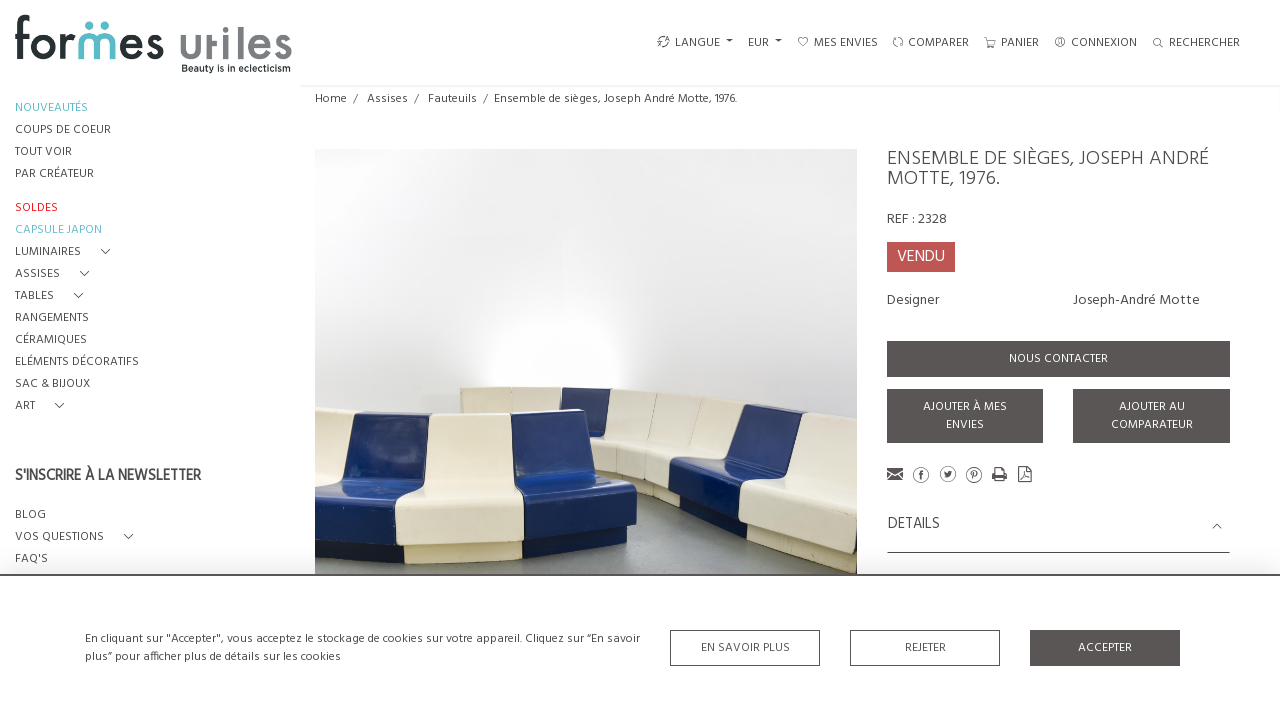

--- FILE ---
content_type: text/html; charset=UTF-8
request_url: https://formesutiles.fr/assises/fauteuils/ensemble-de-sieges-joseph-andre-motte-1976
body_size: 19194
content:
<!DOCTYPE html>
<html lang="fr" style="
    --items-bg:#F5F5F5;
    --colour_text_title :#4C4C4B;
    --body-bg:#FFFFFF;
    --header-bg:#FFFFFF;
    --menu-bg:#FFFFFF;
    --footer-bg:#FFFFFF;
    --colour_text_header:#4C4C4B;
    --colour_text_body :#4C4C4B;
    --colour_text_body_hover:#000000;
    --colour_text_footer :#4C4C4B;
    --colour_background_subscription:#FFFFFF;
    --colour_text_footer_hover :#000000;
    --colour_button_normal:#5A5656;
    --colour_button_normal_text:#FFFFFF;
    --colour_button_hover:#FFFFFF;
    --colour_button_hover_text:#5A5656;
    --colour_button_pressed:#292727;
    --colour_button_pressed_text:#FFFFFF;
        --colour_button_border:#5A5656;
        --colour_text_menu:#4C4C4B;
    --colour_text_menu_hover:#000000;
    --colour_category_images_overlay_background:#2D6496;
    --colour_category_images_overlay_text:#FFFFFF;
    --font-name:&#039;Hind&#039;, sans-serif,Roboto">
<head>
    <meta charset="utf-8">
    <meta name="viewport" content="width=device-width, initial-scale=1,maximum-scale=1.0,user-scalable=0">
                    <meta name="description" content=" Cr&amp;eacute;&amp;eacute;s en 1976 par Joseph-Andr&amp;eacute; Motte, ces si&amp;egrave;ges modulaires en fibre de verre et polyester laqu&amp;eacute; se trouvaient dans le lobby de l&#039;a&amp;eacute;roport de Lyon Satolas (Saint Exup&amp;eacute;ry), en France. Ils peuvent aussi se diviser et cr&amp;eacute;er des ensembles ext&amp;eacute;rieurs, autour d&#039;une piscine ou dans le jardin.  ">
                <meta name="keywords" content="motte, joseph andré motte, design motte, mobilier motte, mobilier français, sièges design, siège fibre de verre, mobilier aéroport">
            <meta property="og:url"
          content="https://formesutiles.fr/assises/fauteuils/ensemble-de-sieges-joseph-andre-motte-1976">
    <meta property="og:type"
          content="Product">
    <meta property="og:title"
          content="Ensemble de sièges, Joseph André Motte, 1976.">
    <meta property="og:description"
          content="Cr&amp;eacute;&amp;eacute;s en 1976 par Joseph-Andr&amp;eacute; Motte, ces si&amp;egrave;ges modulaires en fibre de verre et polyester laqu&amp;eacute; se trouvaient dans le lobby de l&#039;a&amp;eacute;roport de Lyon Satolas (Saint Exup&amp;eacute;ry), en France. Ils peuvent aussi se diviser et cr&amp;eacute;er des ensembles ext&amp;eacute;rieurs, autour d&#039;une piscine ou dans le jardin.">
    <meta property="og:image"
          content="https://seek-unique-co.s3.amazonaws.com/formesutiles-431HnfoP-343Jk/stock/62605d36d08df_list_519_2328.jpg">
    <meta property="fb:app_id" content="2748979415353430"/>

    <!-- CSRF Token -->
    <meta name="csrf-token" content="ygdA4YZnbCHIH2oHvKWvLqFCUlGtpqiWRuUetGFq">

    <title class="notranslate">FORMES UTILES</title>
    <link rel="icon" href="https://seek-unique-co.s3.amazonaws.com/formesutiles-431HnfoP-343Jk/logo/61e19660713fd_61e19660713ff_favicon.png" type="image/ico"/>

    
    <!--    froala style-->
    <link href="https://cdn.jsdelivr.net/npm/froala-editor@3.1.0/css/froala_editor.pkgd.min.css" rel="stylesheet"
          type="text/css"/>

    <!-- Fonts -->
    <link rel="stylesheet" href="https://cdnjs.cloudflare.com/ajax/libs/font-awesome/4.7.0/css/font-awesome.min.css"/>

    <link rel="preconnect" href="https://fonts.googleapis.com">
    <link rel="preconnect" href="https://fonts.gstatic.com" crossorigin>
    <link href="https://fonts.googleapis.com/css2?family=Hind:wght@300;400&amp;display=swap" rel="stylesheet">
    <!-- Styles -->
    <link rel="stylesheet" href="https://cdn.jsdelivr.net/npm/simple-scrollbar@latest/simple-scrollbar.css">
    <link href="/assets/customer_websites/formesutiles/css/app.css" rel="stylesheet">
    <link href="/assets/customer_websites/formesutiles/css/pages/account.css" rel="stylesheet">
        <link rel='stylesheet prefetch' href='https://cdnjs.cloudflare.com/ajax/libs/slick-carousel/1.6.0/slick.min.css'>
    <link rel="stylesheet" href="https://cdnjs.cloudflare.com/ajax/libs/fancybox/3.0.47/jquery.fancybox.min.css">

    <!-- Widget Styles -->
        <link rel="stylesheet" href="/assets/widgets/breadcrumb/1.css"/>
    <link href="/assets/widgets/productSingle/3.css" rel="stylesheet">
    <link rel="stylesheet" href="/assets/widgets/relatedItems/1.css">
    <link rel="stylesheet" href="/assets/widgets/enquireModal/1.css"/>
    <link rel="stylesheet" href="/assets/widgets/addToWishList/1.css"/>
    <link rel="stylesheet" href="/assets/widgets/mailToFriendModal/1.css"/>
    <link href="/assets/widgets/searchResult/1.css" rel="stylesheet">
    <link href="/assets/widgets/subscribePopup/1.css" rel="stylesheet">
    <link href="/assets/widgets/cookies/1.css" rel="stylesheet">
    <link href="/assets/widgets/alertMessages/1.css" rel="stylesheet">
    <link href="/assets/widgets/subscribeSelect/1.css" rel="stylesheet">


            <!-- Google AnalyticsService -->
                            <script async src="https://www.googletagmanager.com/gtag/js?id=G-ZB3HTW4RC2"></script>
            <script>
                window.dataLayer = window.dataLayer || [];

                function gtag() {
                    dataLayer.push(arguments);
                }

                gtag('js', new Date());

                gtag('config', 'G-ZB3HTW4RC2');
            </script>
            
    </head>
<body class="position-sticky">

    <div id="cookie-section" class="fixed-bottom w-100 cookies-container-general d-none">
    <div class="w-100 cookies-container">
        <div class="container">
            <div class="d-flex flex-column flex-lg-row justify-content-between align-items-center">
                <p class="mb-0">
                    En cliquant sur &quot;Accepter&quot;, vous acceptez le stockage de cookies sur votre appareil. Cliquez sur “En savoir plus” pour afficher plus de détails sur les cookies
                </p>
                <div class="d-flex flex-wrap flex-shrink-0 flex-grow-1 btn-container justify-content-center">
                    <div class="col-sm-6 col-md-4">
                        <button type="button"
                                class="w-100 flex-shrink-0 flex-grow-1 bold-btn-outline btn shadow-none flex-shrink-0 rounded-0 text-uppercase cookiesModal-btn text-nowrap"
                                data-toggle="modal" data-target="#cookiesModal">
                            En savoir plus
                        </button>
                    </div>
                    <div class="col-sm-6 col-md-4">
                        <button
                            class="w-100 flex-shrink-0 flex-grow-1 bold-btn-outline btn shadow-none flex-shrink-0 rounded-0 text-uppercase reject-all">
                            Rejeter
                        </button>
                    </div>
                    <div class="col-sm-12 col-md-4">
                        <button
                            class="flex-shrink-0 flex-grow-1 bold-btn btn flex-shrink-0 shadow-none w-100 rounded-0 text-uppercase accept-close-btn">
                            Accepter
                        </button>
                    </div>
                </div>
            </div>
        </div>

    </div>
</div>

<!-- Modal -->
<div class="modal fade cookies-modal p-0" id="cookiesModal" tabindex="-1" role="dialog"
     aria-labelledby="cookiesModalLabel"
     aria-hidden="true">
    <div class="modal-dialog custom-modal" role="document">
        <div class="modal-content rounded-0 border-0">
            <div class="modal-header border-0">
                <button type="button" id="close-cookies-button" class="close" data-dismiss="modal" aria-label="Close">
                    <span aria-hidden="true" class="pe-7s-close close-modal"></span>
                </button>
            </div>
            <div class="modal-body">
                <form>
                    <div class="container-info">
                        <h5 class="modal-title" id="cookiesModalLabel">
                            Gérer vos cookies
                        </h5>
                        <p class="mb-3">
                            Les sites web peuvent stocker ou récupérer certaines données dans votre navigateur qui sont souvent nécessaires aux fonctionnalités de base du site Web. Les données sont stockées dans ce qu&#039;on appelle un cookie. La plupart des sites Web stockent plusieurs cookies qui peuvent être utilisés pour l&#039;analyse, le marketing et la personnalisation du site, tels que le stockage de vos préférences.
                        </p>
                        <p class="mb-0">
                            Les sites Web sont autorisés à activer en permanence les cookies « essentiels » - sans lesquels le site Web ne fonctionnera tout simplement pas correctement. Cependant, pour des raisons de confidentialité, vous êtes autorisés à activer ou désactiver les cookies liés à des services supplémentaires tels que le marketing et l&#039;analyse. Notez que refuser ou bloquer les cookies non essentiels peut avoir un impact négatif sur votre expérience du site Web et que certaines fonctions peuvent ne pas fonctionner comme prévu.
                        </p>
                    </div>
                    <div class="container-info">
                        <div class="d-flex justify-content-between align-items-center cookies-header">
                            <h3 class="m-0 text-uppercase">
                                Essentiel
                            </h3>
                            <span>
                                Toujours actif
                            </span>
                        </div>
                        <p class="mb-0">
                            Ces cookies sont nécessaires au fonctionnement du site et de nos services.
                        </p>
                    </div>
                    <div class="container-info">
                        <div class="d-flex justify-content-between align-items-center cookies-header">
                            <h3 class="m-0 text-uppercase">
                                Analyse
                            </h3>
                            <label class="switch position-relative">
                                <input type="checkbox" checked id="analytics-switcher">
                                <span class="switcher round position-absolute"></span>
                            </label>
                        </div>
                        <p class="mb-0">
                            Ces cookies aident l&#039;exploitant du site Web à comprendre comment fonctionne son site Web, comment les visiteurs interagissent avec le site et s&#039;il peut y avoir des problèmes techniques. Ces cookies ne collectent généralement aucune information permettant d&#039;identifier un visiteur.
                        </p>
                    </div>
                    <div class="container-info">
                        <div class="d-flex justify-content-between align-items-center cookies-header">
                            <h3 class="m-0 text-uppercase">
                                Marketing
                            </h3>
                        </div>
                        <p class="mb-0">
                            Notre site n&#039;utilise pas actuellement de cookies à des fins marketing. Ceci peut être amené à changer dans le temps. Vous pouvez, à tout moment, cliquer sur le lien vers les cookies pour vérifier notre politique et modifier vos préférences.
                        </p>
                    </div>
                    <div class="container-info">
                        <div class="d-flex justify-content-between align-items-center cookies-header">
                            <h3 class="m-0 text-uppercase">
                                Personnalisation
                            </h3>
                        </div>
                        <p class="mb-0">
                            Notre site n&#039;utilise pas actuellement de cookies à des fins de personnalisation. Ceci peut être amené à changer dans le temps. Vous pouvez, à tout moment, cliquer sur le lien vers les cookies pour vérifier notre politique et modifier vos préférences.
                        </p>
                    </div>
                    <div class="text-right">
                        <button type="button" class="bold-btn rounded-0 shadow-none save-cookies text-uppercase mt-0">
                            Enregistrer
                        </button>
                    </div>
                </form>
            </div>
        </div>
    </div>
</div>

        <!--header block-->
    <header id="header"
            class="d-flex flex-column-reverse flex-lg-row justify-content-between align-items-center  container-fluid mb-0 fixed-top header">
        <div class="d-flex align-items-center flex-grow-1 justify-content-between logo-container-mobile">
    <button class="menu-toggle  border-0 bg-transparent btn shadow-none d-lg-none" id="toggleSidebar"><span
            class="menu-toggle__icon d-block"></span></button>
    <div class="d-flex align-items-center flex-grow-0 flex-lg-grow-1">
        <a href="/fr" class="brand d-inline-block">
            <picture>
                <source src="https://seek-unique-co.s3.amazonaws.com/formesutiles-431HnfoP-343Jk/logo/61df246dd7f0b_519_website_logo_mobile_main_menu.jpg"
                        media="(max-width: 767px)">
                <img src="https://seek-unique-co.s3.amazonaws.com/formesutiles-431HnfoP-343Jk/logo/61df246c3e4e2_519_website_logo_desktop_main_menu.jpg"
                     class="h-100"
                     alt="Formes Utiles">
            </picture>

        </a>
        <div class="flex-grow-1 phone-number d-lg-flex flex-wrap d-none">
                                </div>
    </div>
            <div class="menuitem search-block d-lg-none">
            <button class="text-uppercase btn border-0 bg-transparent shadow-none p-0 menuitemsearch"
                    id="headerSearchMobile">
                <i class="pe-7s-search menuitemsearchicon"></i>
            </button>
        </div>
    </div>
<div class="flex-grow-1 phone-number d-lg-none flex-wrap  d-flex">
        </div>
<nav class="d-flex align-items-center navigation flex-wrap justify-content-center position-relative">
    <ul class="list-unstyled d-flex menu mb-0  mb-3 mb-lg-0">
                                    <li class="form-group mb-0  mb-3 mb-sm-0 mr-0 d-none d-xl-block ">
                                        <div class="dropdown show notranslate menu__item ">
                        <a class="dropdown-toggle text-uppercase text-decoration-none menu__item__link" href="#"
                           role="button" id="dropdownMenuLink" data-toggle="dropdown" aria-haspopup="true"
                           aria-expanded="false">
                            <i class="icon-lenguage"></i> LANGUE
                        </a>

                        <div class="dropdown-menu rounded-0" aria-labelledby="dropdownMenuLink" id="languageDropdown">
                                                                                                                                                                                                                <a href="https://formesutiles.fr/assises/fauteuils/ensemble-de-sieges-joseph-andre-motte-1976"
                                           class="lang-item btn d-block border-0 shadow-none notranslate w-100 rounded-0 text-left"
                                           translate="no">
                                            English
                                        </a>
                                                                                                                                                <span
                                            class="lang-item btn d-block border-0 shadow-none notranslate w-100 rounded-0 text-left"
                                            translate="no">
                                                            <strong class="border-bottom">French</strong>
                                                    </span>
                                                                                                                        </div>
                    </div>
                </li>
                                        <li class="">
    <div class="dropdown show notranslate menu__item ">
                                                                                                                                                                        <a class="dropdown-toggle text-uppercase text-decoration-none menu__item__link main-currency-selected" href="#"
                       role="button" data-currency="EUR" id="currencyDropdownItem"  data-toggle="dropdown" aria-haspopup="true"
                        aria-expanded="false">
                        EUR
                    </a>
                                                                                                                                                        <div class="dropdown-menu rounded-0">
                                                            <button type="button" data-currency="AUD"
                                class="lang-item btn currency-selector d-block border-0 shadow-none notranslate w-100 rounded-0 text-left"
                                translate="no">
                            AUD
                        </button>
                                                                                <button type="button" data-currency="CAD"
                                class="lang-item btn currency-selector d-block border-0 shadow-none notranslate w-100 rounded-0 text-left"
                                translate="no">
                            CAD
                        </button>
                                                                                <button type="button" data-currency="CHF"
                                class="lang-item btn currency-selector d-block border-0 shadow-none notranslate w-100 rounded-0 text-left"
                                translate="no">
                            CHF
                        </button>
                                                                                <button type="button" data-currency="CNY"
                                class="lang-item btn currency-selector d-block border-0 shadow-none notranslate w-100 rounded-0 text-left"
                                translate="no">
                            CNY
                        </button>
                                                                                                                    <button type="button" data-currency="GBP"
                                class="lang-item btn currency-selector d-block border-0 shadow-none notranslate w-100 rounded-0 text-left"
                                translate="no">
                            GBP
                        </button>
                                                                                <button type="button" data-currency="JPY"
                                class="lang-item btn currency-selector d-block border-0 shadow-none notranslate w-100 rounded-0 text-left"
                                translate="no">
                            JPY
                        </button>
                                                                                <button type="button" data-currency="NZD"
                                class="lang-item btn currency-selector d-block border-0 shadow-none notranslate w-100 rounded-0 text-left"
                                translate="no">
                            NZD
                        </button>
                                                                                <button type="button" data-currency="USD"
                                class="lang-item btn currency-selector d-block border-0 shadow-none notranslate w-100 rounded-0 text-left"
                                translate="no">
                            USD
                        </button>
                                                </div>
            </div>
</li>

                                                                                                                                                                                                                        <li class="menu__item ">
                                        <a href="/fr/account/wishlist"
                                           title="Mes envies" rel="nofollow"
                                           class="text-uppercase text-decoration-none menu__item__link">
                                            <i class="pe-7s-like menu__item__link__icon"></i><span>Mes envies</span></a>
                                    </li>
                                                                                                                                                                                                                                                                                <li class="menu__item ">
                                    <a href="/fr/product-compare"
                                       title="Comparer" rel="nofollow"
                                       class="text-uppercase text-decoration-none menu__item__link">
                                        <i class="pe-7s-refresh-2 menu__item__link__icon"></i><span>Comparer</span></a>
                                </li>
                                                                                                                                                                                    <li class="menu__item ">
                            <button title="PANIER"
                                    class="text-uppercase text-decoration-none menu__item__link bg-transparent border-0 d-flex align-items-center"
                                    type="button" id="cartToggle"><i
                                    class="pe-7s-cart menu__item__link__icon"></i><span class="d-flex">PANIER
                                    <span id="cart-items-count"
                                          class="cart-count notranslate d-flex align-items-center justify-content-center ">
                                                                            </span>
                                        </span>
                            </button>
                        </li>
                                                                                                                                                                                                                                <li class="menu__item ">
                                        <a href="/fr/sign-in"
                                           title="CONNEXION"
                                           class="text-uppercase text-decoration-none menu__item__link">
                                            <i class="pe-7s-user menu__item__link__icon"></i><span>CONNEXION</span></a>
                                    </li>
                                                                                                                                                                                                                    <li class="menu__item search-block d-none d-lg-block ">
    <button class="text-uppercase btn border-0 bg-transparent shadow-none p-0 menu__item__search d-flex align-items-center"
            id="headerSearch">
        <i class="pe-7s-search menu__item__search__icon"></i>
        <span>Rechercher</span>
    </button>
</li>
                                                            </ul>
            <form action="/fr/search"
              class="search-box position-absolute overflow-hidden pt-3"
              id="searchBox">
            <div class="col-12">
                <div
                    class="search-box-container flex-wrap border  overflow-hidden  d-flex align-items-center w-100">
                    <input type="hidden" name="spec" value="1">
                    <input type="search" name="name" placeholder="Votre recherche"
                           id="search_box" data-url="#"
                           class="h-100 border-0 flex-grow-1 search-box__input "
                           value="">

                                            <a href="/fr/advanced-search" rel="nofollow"
                           class="text-decoration-none text-uppercase mr-5"
                           id="advancedSearch">Recherche avancée</a>
                                        <button
                        class="text-uppercase btn border-0 bg-transparent shadow-none p-0 menu__item__search d-flex align-items-center"
                        id="search_btn">
                        <i class="pe-7s-search menu__item__search__icon"></i>
                    </button>
                </div>
                                    <div class="d-flex w-100 align-items-center pt-2 pb-3 flex-wrap">
                        <span
                            class="form-check-label mr-3">Montrer les résultats incluant</span>
                        <div class="d-flex">
                            <div class="contact-information">
                                <label class="d-flex align-items-center mb-0">
                                    <input type="checkbox" class="d-none"
                                           id="inlineCheckbox2"
                                           value="1"
                                           name="available"
                                           checked>
                                    <span class="checkbox-container d-block overflow-hidden position-relative"></span>
                                    <span
                                        class="mr-2 form-check-label  search-label">Articles disponibles</span>
                                </label>
                            </div>

                            <div class="contact-information ml-3">
                                <label class="d-flex align-items-center mb-0">
                                    <input type="checkbox" class="d-none"
                                           id="inlineCheckbox3"
                                           value="1"
                                           name="sold"
                                        >
                                    <span class="checkbox-container d-block overflow-hidden position-relative"></span>
                                    <span
                                        class="mr-2 form-check-label search-label">Articles vendus</span>
                                </label>
                            </div>
                        </div>
                    </div>
                            </div>
            <div class="search-result w-100 overflow-hidden" style="display: none"></div>
        </form>
    </nav>

    <aside class="cart-sidebar fixed-top p-0  h-100 overflow-hidden" id="cartAsideContainer">
        <header class="cart-sidebar__header position-relative">
            <h3 class="text-center">
                Panier
            </h3>
            <button typeof="button" title="Fermer"
                    class="text-decoration-none btn btn-link position-absolute cart-sidebar__header__btn shadow-none p-0 m-0"
                    type="button">
                <i class="pe-7s-close menu__item__link__icon"></i></button>
        </header>
        <div class="cart-sidebar__body overflow-auto">
            <div id="cart-sidebar__items">
            </div>
        </div>
    </aside>

    <div id="cartFon" class="fixed-top w-100 h-100 d-none" style="z-index: 10"></div>
    </header>
    <!--sidebar menu-->
    <aside id="aside-menu"
           class="aside d-none d-lg-flex flex-column justify-content-between flex-shrink-0 position-fixed ">
        <div class="aside-items-container" style="display: block">
    <ul class="menu-list-item list-unstyled mb-0">
                                                                                                <li>
                            <a href="/fr/stock/latest-arrivals"
                               style="--color:#5CBBC8;--hover-color:#66BDCD;--active-color:#66BDCD"
                               id="latest-arrivals"
                               class="text-decoration-none d-block text-uppercase mb-2 sidebar__link ">
                                NOUVEAUTÉS
                            </a>
                        </li>
                                                                                <li>
                            <a href="/fr/stock/featured"
                               style="--color:#4C4C4B;--hover-color:#000000;--active-color:#000000"
                               id="our-picks"
                               class="text-decoration-none d-block text-uppercase mb-2 sidebar__link ">
                                COUPS DE COEUR
                            </a>
                        </li>
                                                                                <li>
                            <a href="/fr/stock"
                               style="--color:#4C4C4B;--hover-color:#000000;--active-color:#000000"
                               id="view-all-items"
                               class="text-decoration-none d-block text-uppercase mb-2 sidebar__link ">
                                TOUT VOIR
                            </a>
                        </li>
                                                                                <li>
                            <a href="/fr/artists"
                               style="--color:#4C4C4B;--hover-color:#000000;--active-color:#000000"
                               id="browse-by-designers"
                               class="text-decoration-none d-block text-uppercase mb-2 sidebar__link ">
                                PAR CRÉATEUR
                            </a>
                        </li>
                                                                                                                                                                        <li class="mt-4">
                                                    <div class="d-flex align-items-center  mb-2 dropdown-sidebar">
                                <a class="text-decoration-none d-flex align-items-center text-uppercase sidebar__link mb-0  "
                                   style="--color:#ee1919;--hover-color:#000000;--active-color:#ee1919"
                                   id="cat_1222"
                                   href="/fr/stock/soldes">
                                    <span title="SOLDES">SOLDES</span>
                                </a>
                            </div>
                                            </li>
                                                        <li class="">
                                                    <div class="d-flex align-items-center  mb-2 dropdown-sidebar">
                                <a class="text-decoration-none d-flex align-items-center text-uppercase sidebar__link mb-0  "
                                   style="--color:#66BDCD;--hover-color:#66BDCD;--active-color:#66BDCD"
                                   id="cat_1224"
                                   href="/fr/stock/capsule-japon">
                                    <span title="CAPSULE JAPON">CAPSULE JAPON</span>
                                </a>
                            </div>
                                            </li>
                                                        <li class="">
                                                    <div class="d-flex align-items-center  mb-2 dropdown-sidebar">
                                <a class="text-decoration-none d-flex align-items-center text-uppercase sidebar__link mb-0 "
                                   style="--color:#4C4C4B;--hover-color:#000000;--active-color:#000000"
                                   data-toggle="collapse"
                                   id="cat_558"
                                   href="#cat_luminaires_558" role="button"
                                   aria-expanded="false"
                                   aria-controls="cat_luminaires_558">
                                    <span title="Luminaires">Luminaires</span>
                                    <i class="pe-7s-angle-down dropdown-sidebar__link__icon d-flex ml-3 "></i>
                                </a>
                            </div>

                            <div
                                class="collapse multi-collapse "
                                id="cat_luminaires_558">
                                <div class="card card-body border-0 py-0 bg-transparent">
                                    <ul class="list-unstyled mb-0">
                                        <li>
                                            <a href="/fr/stock/luminaires"
                                               class="text-decoration-none d-block text-uppercase mb-2 sidebar__link "
                                               style="--color:#4C4C4B;--hover-color:#000000;--active-color:#000000">
                                                Tout voir</a>
                                        </li>
                                                                                    <li>
                                                <a href="/fr/stock/luminaires/lampes-de-table"
                                                   class="text-decoration-none d-block text-uppercase mb-2 sidebar__link "
                                                   style="--color:#4C4C4B;--hover-color:#000000;--active-color:#000000">
                                                    Lampes de table</a>
                                            </li>
                                                                                    <li>
                                                <a href="/fr/stock/luminaires/lampadaires"
                                                   class="text-decoration-none d-block text-uppercase mb-2 sidebar__link "
                                                   style="--color:#4C4C4B;--hover-color:#000000;--active-color:#000000">
                                                    Lampadaires</a>
                                            </li>
                                                                                    <li>
                                                <a href="/fr/stock/luminaires/suspensions-plafonniers"
                                                   class="text-decoration-none d-block text-uppercase mb-2 sidebar__link "
                                                   style="--color:#4C4C4B;--hover-color:#000000;--active-color:#000000">
                                                    Suspensions, plafonniers</a>
                                            </li>
                                                                                    <li>
                                                <a href="/fr/stock/luminaires/appliques"
                                                   class="text-decoration-none d-block text-uppercase mb-2 sidebar__link "
                                                   style="--color:#4C4C4B;--hover-color:#000000;--active-color:#000000">
                                                    Appliques</a>
                                            </li>
                                                                                    <li>
                                                <a href="/fr/stock/luminaires/autres"
                                                   class="text-decoration-none d-block text-uppercase mb-2 sidebar__link "
                                                   style="--color:#4C4C4B;--hover-color:#000000;--active-color:#000000">
                                                    Autres</a>
                                            </li>
                                                                            </ul>
                                </div>
                            </div>
                                            </li>
                                                        <li class="">
                                                    <div class="d-flex align-items-center  mb-2 dropdown-sidebar">
                                <a class="text-decoration-none d-flex align-items-center text-uppercase sidebar__link mb-0 "
                                   style="--color:#4C4C4B;--hover-color:#000000;--active-color:#000000"
                                   data-toggle="collapse"
                                   id="cat_555"
                                   href="#cat_assises_555" role="button"
                                   aria-expanded="false"
                                   aria-controls="cat_assises_555">
                                    <span title="Assises">Assises</span>
                                    <i class="pe-7s-angle-down dropdown-sidebar__link__icon d-flex ml-3 "></i>
                                </a>
                            </div>

                            <div
                                class="collapse multi-collapse "
                                id="cat_assises_555">
                                <div class="card card-body border-0 py-0 bg-transparent">
                                    <ul class="list-unstyled mb-0">
                                        <li>
                                            <a href="/fr/stock/assises"
                                               class="text-decoration-none d-block text-uppercase mb-2 sidebar__link "
                                               style="--color:#4C4C4B;--hover-color:#000000;--active-color:#000000">
                                                Tout voir</a>
                                        </li>
                                                                                    <li>
                                                <a href="/fr/stock/assises/chaises"
                                                   class="text-decoration-none d-block text-uppercase mb-2 sidebar__link "
                                                   style="--color:#4C4C4B;--hover-color:#000000;--active-color:#000000">
                                                    Chaises</a>
                                            </li>
                                                                                    <li>
                                                <a href="/fr/stock/assises/fauteuils"
                                                   class="text-decoration-none d-block text-uppercase mb-2 sidebar__link "
                                                   style="--color:#4C4C4B;--hover-color:#000000;--active-color:#000000">
                                                    Fauteuils</a>
                                            </li>
                                                                                    <li>
                                                <a href="/fr/stock/assises/lits-de-jour"
                                                   class="text-decoration-none d-block text-uppercase mb-2 sidebar__link "
                                                   style="--color:#4C4C4B;--hover-color:#000000;--active-color:#000000">
                                                    Lits de jour</a>
                                            </li>
                                                                                    <li>
                                                <a href="/fr/stock/assises/canapes"
                                                   class="text-decoration-none d-block text-uppercase mb-2 sidebar__link "
                                                   style="--color:#4C4C4B;--hover-color:#000000;--active-color:#000000">
                                                    Canapés</a>
                                            </li>
                                                                                    <li>
                                                <a href="/fr/stock/assises/tabourets-bancs"
                                                   class="text-decoration-none d-block text-uppercase mb-2 sidebar__link "
                                                   style="--color:#4C4C4B;--hover-color:#000000;--active-color:#000000">
                                                    Tabourets - Bancs</a>
                                            </li>
                                                                                    <li>
                                                <a href="/fr/stock/assises/autres-1"
                                                   class="text-decoration-none d-block text-uppercase mb-2 sidebar__link "
                                                   style="--color:#4C4C4B;--hover-color:#000000;--active-color:#000000">
                                                    Autres</a>
                                            </li>
                                                                            </ul>
                                </div>
                            </div>
                                            </li>
                                                        <li class="">
                                                    <div class="d-flex align-items-center  mb-2 dropdown-sidebar">
                                <a class="text-decoration-none d-flex align-items-center text-uppercase sidebar__link mb-0 "
                                   style="--color:#4C4C4B;--hover-color:#000000;--active-color:#000000"
                                   data-toggle="collapse"
                                   id="cat_556"
                                   href="#cat_tables_556" role="button"
                                   aria-expanded="false"
                                   aria-controls="cat_tables_556">
                                    <span title="Tables">Tables</span>
                                    <i class="pe-7s-angle-down dropdown-sidebar__link__icon d-flex ml-3 "></i>
                                </a>
                            </div>

                            <div
                                class="collapse multi-collapse "
                                id="cat_tables_556">
                                <div class="card card-body border-0 py-0 bg-transparent">
                                    <ul class="list-unstyled mb-0">
                                        <li>
                                            <a href="/fr/stock/tables"
                                               class="text-decoration-none d-block text-uppercase mb-2 sidebar__link "
                                               style="--color:#4C4C4B;--hover-color:#000000;--active-color:#000000">
                                                Tout voir</a>
                                        </li>
                                                                                    <li>
                                                <a href="/fr/stock/tables/tables-basses"
                                                   class="text-decoration-none d-block text-uppercase mb-2 sidebar__link "
                                                   style="--color:#4C4C4B;--hover-color:#000000;--active-color:#000000">
                                                    Tables basses</a>
                                            </li>
                                                                                    <li>
                                                <a href="/fr/stock/tables/tables-a-manger"
                                                   class="text-decoration-none d-block text-uppercase mb-2 sidebar__link "
                                                   style="--color:#4C4C4B;--hover-color:#000000;--active-color:#000000">
                                                    Tables à manger</a>
                                            </li>
                                                                                    <li>
                                                <a href="/fr/stock/tables/bureaux"
                                                   class="text-decoration-none d-block text-uppercase mb-2 sidebar__link "
                                                   style="--color:#4C4C4B;--hover-color:#000000;--active-color:#000000">
                                                    Bureaux</a>
                                            </li>
                                                                                    <li>
                                                <a href="/fr/stock/tables/autres-2"
                                                   class="text-decoration-none d-block text-uppercase mb-2 sidebar__link "
                                                   style="--color:#4C4C4B;--hover-color:#000000;--active-color:#000000">
                                                    Autres</a>
                                            </li>
                                                                            </ul>
                                </div>
                            </div>
                                            </li>
                                                        <li class="">
                                                    <div class="d-flex align-items-center  mb-2 dropdown-sidebar">
                                <a class="text-decoration-none d-flex align-items-center text-uppercase sidebar__link mb-0  "
                                   style="--color:#4C4C4B;--hover-color:#000000;--active-color:#000000"
                                   id="cat_557"
                                   href="/fr/stock/rangements">
                                    <span title="Rangements">Rangements</span>
                                </a>
                            </div>
                                            </li>
                                                        <li class="">
                                                    <div class="d-flex align-items-center  mb-2 dropdown-sidebar">
                                <a class="text-decoration-none d-flex align-items-center text-uppercase sidebar__link mb-0  "
                                   style="--color:#4C4C4B;--hover-color:#000000;--active-color:#000000"
                                   id="cat_559"
                                   href="/fr/stock/ceramiques">
                                    <span title="Céramiques">Céramiques</span>
                                </a>
                            </div>
                                            </li>
                                                        <li class="">
                                                    <div class="d-flex align-items-center  mb-2 dropdown-sidebar">
                                <a class="text-decoration-none d-flex align-items-center text-uppercase sidebar__link mb-0  "
                                   style="--color:#4C4C4B;--hover-color:#000000;--active-color:#000000"
                                   id="cat_560"
                                   href="/fr/stock/elements-decoratifs">
                                    <span title="Eléments décoratifs">Eléments décoratifs</span>
                                </a>
                            </div>
                                            </li>
                                                        <li class="">
                                                    <div class="d-flex align-items-center  mb-2 dropdown-sidebar">
                                <a class="text-decoration-none d-flex align-items-center text-uppercase sidebar__link mb-0  "
                                   style="--color:#4C4C4B;--hover-color:#000000;--active-color:#000000"
                                   id="cat_561"
                                   href="/fr/stock/sac-bijoux">
                                    <span title="Sac &amp; Bijoux">Sac &amp; Bijoux</span>
                                </a>
                            </div>
                                            </li>
                                                        <li class="">
                                                    <div class="d-flex align-items-center  mb-2 dropdown-sidebar">
                                <a class="text-decoration-none d-flex align-items-center text-uppercase sidebar__link mb-0 "
                                   style="--color:#4C4C4B;--hover-color:#000000;--active-color:#000000"
                                   data-toggle="collapse"
                                   id="cat_748"
                                   href="#cat_art_748" role="button"
                                   aria-expanded="false"
                                   aria-controls="cat_art_748">
                                    <span title="Art">Art</span>
                                    <i class="pe-7s-angle-down dropdown-sidebar__link__icon d-flex ml-3 "></i>
                                </a>
                            </div>

                            <div
                                class="collapse multi-collapse "
                                id="cat_art_748">
                                <div class="card card-body border-0 py-0 bg-transparent">
                                    <ul class="list-unstyled mb-0">
                                        <li>
                                            <a href="/fr/stock/art"
                                               class="text-decoration-none d-block text-uppercase mb-2 sidebar__link "
                                               style="--color:#4C4C4B;--hover-color:#000000;--active-color:#000000">
                                                Tout voir</a>
                                        </li>
                                                                                    <li>
                                                <a href="/fr/stock/art/street-art"
                                                   class="text-decoration-none d-block text-uppercase mb-2 sidebar__link "
                                                   style="--color:#4C4C4B;--hover-color:#000000;--active-color:#000000">
                                                    Street Art</a>
                                            </li>
                                                                                    <li>
                                                <a href="/fr/stock/art/dessinstableaux"
                                                   class="text-decoration-none d-block text-uppercase mb-2 sidebar__link "
                                                   style="--color:#4C4C4B;--hover-color:#000000;--active-color:#000000">
                                                    Dessins,Tableaux...</a>
                                            </li>
                                                                                    <li>
                                                <a href="/fr/stock/art/sculptures"
                                                   class="text-decoration-none d-block text-uppercase mb-2 sidebar__link "
                                                   style="--color:#4C4C4B;--hover-color:#000000;--active-color:#000000">
                                                    Sculptures</a>
                                            </li>
                                                                            </ul>
                                </div>
                            </div>
                                            </li>
                                                        </ul>
</div>
    <div>
        <ul class="list-unstyled mb-0">
                            <li>
                    <a class="text-decoration-none d-flex align-items-center text-uppercase sidebar__link sidebar-items-title"
                       data-toggle="modal"
                       data-target="#subscribe_news_later"
                       href="">
                        S&#039;INSCRIRE À LA NEWSLETTER
                    </a>
                </li>
                                                                                                        <li>
                            <a href="/fr/blog" target=""
                               style="--color:#4C4C4B;--hover-color:#000000;--active-color:#000000"
                               class="text-decoration-none d-block text-uppercase mb-2 sidebar__link "> BLOG</a>
                        </li>
                                                                                                                                                                                                                                                                                                                                                                    <li>
                            <div class="d-flex align-items-center  mb-2 dropdown-sidebar">
                                <a class="text-decoration-none d-flex align-items-center text-uppercase sidebar__link mb-0 "
                                   data-toggle="collapse"
                                   style="--color:#4C4C4B;--hover-color:#000000;--active-color:#000000"
                                   href="#collapseFooter1" role="button"
                                   aria-expanded="false"
                                   aria-controls="multiCollapseExample1">
                                    <span title="VOS QUESTIONS">VOS QUESTIONS</span>
                                    <i class="pe-7s-angle-down dropdown-sidebar__link__icon d-flex ml-3 "></i>
                                </a>
                            </div>

                            <div class="row">
                                <div class="col">
                                    <div
                                        class="collapse multi-collapse "
                                        id="collapseFooter1">
                                        <div class="card card-body border-0 py-0 bg-transparent">
                                            <ul class="list-unstyled">
                                                                                                                                                                                                                    <li>
                                                            <a href="/fr/customer-services/delivery-returns" target=""
                                                               style="--color:#4C4C4B;--hover-color:#000000;--active-color:#000000"
                                                               class="text-decoration-none d-block text-uppercase mb-2 sidebar__link ">LIVRAISONS ET RETOURS</a>
                                                        </li>
                                                                                                                                                                    <li>
                                                            <a href="/fr/customer-services/privacy-statement" target=""
                                                               style="--color:#4C4C4B;--hover-color:#000000;--active-color:#000000"
                                                               class="text-decoration-none d-block text-uppercase mb-2 sidebar__link ">DONNÉES PERSONNELLES</a>
                                                        </li>
                                                                                                                                                                    <li>
                                                            <a href="/fr/customer-services/terms-conditions" target=""
                                                               style="--color:#4C4C4B;--hover-color:#000000;--active-color:#000000"
                                                               class="text-decoration-none d-block text-uppercase mb-2 sidebar__link ">CONDITIONS GENERALES DE VENTE</a>
                                                        </li>
                                                                                                                                                                    <li>
                                                            <a href="/fr/customer-services/legal-notices" target=""
                                                               style="--color:#4C4C4B;--hover-color:#000000;--active-color:#000000"
                                                               class="text-decoration-none d-block text-uppercase mb-2 sidebar__link ">MENTIONS LEGALES</a>
                                                        </li>
                                                                                                                                                                                                        <li class="btn p-0 text-uppercase mb-2 sidebar__link notranslate"
                                                        data-toggle="modal" data-target="#cookiesModal">
                                                        Cookies
                                                    </li>
                                                                                            </ul>
                                        </div>
                                    </div>
                                </div>
                            </div>
                        </li>
                                                                                                    <li>
                            <a href="/fr/faq" target=""
                               style="--color:#4C4C4B;--hover-color:#000000;--active-color:#000000"
                               class="text-decoration-none d-block text-uppercase mb-2 sidebar__link "> FAQ&#039;s</a>
                        </li>
                                                                                                    <li>
                            <a href="/fr/our-story" target=""
                               style="--color:#4C4C4B;--hover-color:#000000;--active-color:#000000"
                               class="text-decoration-none d-block text-uppercase mb-2 sidebar__link "> QUI SOMMES-NOUS?</a>
                        </li>
                                                                                                    <li>
                            <a href="/fr/contact-us" target=""
                               style="--color:#4C4C4B;--hover-color:#000000;--active-color:#000000"
                               class="text-decoration-none d-block text-uppercase mb-2 sidebar__link "> NOUS CONTACTER</a>
                        </li>
                                                            
        </ul>
        <ul class="d-flex list-unstyled mb-2">
                                                <li class="mr-3">
                        <a href="https://www.facebook.com/lesformesutiles" target="_blank"
                           class="text-decoration-none social-icons">
                            <i class="icon-facebook"></i>
                        </a>
                    </li>
                                                                <li class="mr-3">
                        <a href="https://www.instagram.com/lesformesutiles/?hl=fr" target="_blank"
                           class="text-decoration-none social-icons">
                            <i class="icon-instagram"></i>
                        </a>
                    </li>
                                                                                            <li class="mr-3">
                        <a href="https://www.pinterest.fr/formesutiles" target="_blank"
                           class="text-decoration-none social-icons">
                            <i class="icon-pinterest"></i>
                        </a>
                    </li>
                                                                                            </ul>
                <p class="mb-0 notranslate">© 2025 </p>
        <ul class="d-flex list-unstyled mb-0">
            <li class="mr-2"><a href="https://seekunique.co.uk/"
                                target="_blank"
                                class="text-decoration-none d-block dropdown-sidebar__link website-menu notranslate">
                    CRÉATION DU SITE: SEEK UNIQUE
                </a>
            </li>
        </ul>
                                                        <div class="dropdown d-xl-none show notranslate mt-5 ml-0">
                        <a class="dropdown-toggle text-uppercase text-decoration-none border p-3" href="#"
                           role="button" id="dropdownMenuLinkMobile" data-toggle="dropdown" aria-haspopup="true"
                           aria-expanded="false">
                            LANGUE
                        </a>

                        <div class="dropdown-menu rounded-0" aria-labelledby="dropdownMenuLinkMobile"
                             id="languageDropdownMobile">
                                                                                                                                                                <a href="https://formesutiles.fr/assises/fauteuils/ensemble-de-sieges-joseph-andre-motte-1976"
                                       class="lang-item btn d-block border-0 shadow-none notranslate w-100 rounded-0 text-left"
                                       translate="no">
                                        English
                                    </a>
                                                                                                                                <span
                                        class="lang-item btn d-block border-0 shadow-none notranslate w-100 rounded-0 text-left"
                                        translate="no">
                                                        <strong class="border-bottom">French</strong>
                                                </span>
                                                                                    </div>
                    </div>
                                        </div>
    </aside>

    <main id="main_wrap_infinity"
          class="flex-grow-1 main-container position-relative"
          style="--card-bg-color:#F5F5F5">
                <div class="sticky-top alert-top-position">
        <div class="alert py-0 alert-messages" style="display:  none ">
            <div class="d-flex align-items-center alert-success">
                <i class="pe-7s-check mr-2"></i> <span class="success-message"> </span>
                <button type="button" class="close" data-hide>
                    <span aria-hidden="true">&times;</span>
                </button>
            </div>
        </div>
        <div class="alert py-0 alert-messages" style="display:  none ">
            <div class="d-flex align-items-center alert-warning control-alert-warning">
                <i class="pe-7s-attention mr-2"></i> <span class="warning-message"> </span>
                <button type="button" class="close" data-hide>
                    <span aria-hidden="true">&times;</span>
                </button>
            </div>
        </div>
        <div class="alert py-0 alert-messages" style="display:  none ">
            <div class="d-flex align-items-center alert-error">
                <i class="icon-vector_stroke mr-2"></i> <span class="error-message"></span>
                <button type="button" class="close" data-hide>
                    <span aria-hidden="true">&times;</span>
                </button>
            </div>
        </div>
    </div>

            <ol class="breadcrumb fixed-breadcrumb mb-0" id="breadcrumb">
    <li class="breadcrumb-item"><a href="/fr">Home</a></li>
    
    
    
            
                                    <li class="breadcrumb-item">
                    <a href="/fr/stock/assises">Assises</a>
                </li>

                                    <li class="breadcrumb-item">
                        <a href="/fr/stock/assises/fauteuils">Fauteuils</a>
                    </li>
                                    
        <li class="breadcrumb-item">Ensemble de sièges, Joseph André Motte, 1976.</li>
    </ol>

    <!-- Load Facebook SDK for JavaScript -->
    <div id="fb-root"></div>
    <div class="col-12 mt-5">
        <div class="d-flex flex-wrap">
    <div class="col-12 d-md-none text-center product pt-4 px-0">
        <input id="stock_id" type="hidden" value="2328">
        <p class="product__title text-uppercase">Ensemble de sièges, Joseph André Motte, 1976.</p>
                    <p><span>REF : </span>
                <span>
                                            2328
                                    </span>
            </p>
            </div>
</div>
<div class="row">
    <div class="col-md-6 col-xl-7">
        <div class="w-100 gallery-image-container">
            <div class="slider slider-for w-100 gallery align-items-start text-center">
                                                            <a href="https://seek-unique-co.s3.amazonaws.com/formesutiles-431HnfoP-343Jk/stock/62605d36b516d_519_2328.jpg" data-fancybox="gallery"
                           class="d-inline-block  mb-4 general-image item position-relative">
                            <img src="https://seek-unique-co.s3.amazonaws.com/formesutiles-431HnfoP-343Jk/stock/62605d36b516d_519_2328.jpg" class="img-fluid h-auto" alt="Ensemble de sièges, Joseph André Motte, 1976."/>
                                                    </a>
                                                                                                                                                        <a href="https://seek-unique-co.s3.amazonaws.com/formesutiles-431HnfoP-343Jk/stock/62605d43ac401_519_2328a.jpg" data-fancybox="gallery"
                               class="d-inline-block  mb-4 general-image item position-relative w-100">
                                <img src="https://seek-unique-co.s3.amazonaws.com/formesutiles-431HnfoP-343Jk/stock/62605d43ac401_519_2328a.jpg" class="img-fluid w-100 h-auto"
                                     alt="Ensemble de sièges, Joseph André Motte, 1976."/>
                            </a>
                                                                                                                            <a href="https://seek-unique-co.s3.amazonaws.com/formesutiles-431HnfoP-343Jk/stock/62605d4bde36b_519_2328b.jpg" data-fancybox="gallery"
                               class="d-inline-block  mb-4 general-image item position-relative w-100">
                                <img src="https://seek-unique-co.s3.amazonaws.com/formesutiles-431HnfoP-343Jk/stock/62605d4bde36b_519_2328b.jpg" class="img-fluid w-100 h-auto"
                                     alt="Ensemble de sièges, Joseph André Motte, 1976."/>
                            </a>
                                                                                                                            <a href="https://seek-unique-co.s3.amazonaws.com/formesutiles-431HnfoP-343Jk/stock/62605d5370a32_519_2328c.jpg" data-fancybox="gallery"
                               class="d-inline-block  mb-4 general-image item position-relative w-100">
                                <img src="https://seek-unique-co.s3.amazonaws.com/formesutiles-431HnfoP-343Jk/stock/62605d5370a32_519_2328c.jpg" class="img-fluid w-100 h-auto"
                                     alt="Ensemble de sièges, Joseph André Motte, 1976."/>
                            </a>
                                                                                                                            <a href="https://seek-unique-co.s3.amazonaws.com/formesutiles-431HnfoP-343Jk/stock/62605d5f8dc58_519_2328d.jpg" data-fancybox="gallery"
                               class="d-inline-block  mb-4 general-image item position-relative w-100">
                                <img src="https://seek-unique-co.s3.amazonaws.com/formesutiles-431HnfoP-343Jk/stock/62605d5f8dc58_519_2328d.jpg" class="img-fluid w-100 h-auto"
                                     alt="Ensemble de sièges, Joseph André Motte, 1976."/>
                            </a>
                                                                                        </div>
        </div>
    </div>
    <div class="col-md-6 col-xl-5 product" id="product_banner">
        <p class="product__title text-uppercase d-none d-md-block notranslate">Ensemble de sièges, Joseph André Motte, 1976.</p>
                                                    <p class="d-none d-md-block">
                    <span>REF : </span>
                    <span>
                                                    2328
                                            </span>
                </p>
                            <div class="form-group mb-0 row align-items-center mb-4">
                            <div class="col-6">
                        <span class="mb-0 product__soled text-white d-inline-block text-uppercase">
                            Vendu
                        </span>
                </div>
                    </div>
                            <div class="row mb-4 ">
                                    <p class="col-6">Designer</p>
                    <ul class="list-unstyled col-6">

                                                    <li>
                                                                    <a href="/fr/artists/joseph-andre-motte"
                                       class="text-decoration-none">Joseph-André Motte</a>
                                                            </li>
                        
                    </ul>
                            </div>
        
                <div class="row flex-column flex-sm-row">
                        <div class="col mb-3 d-flex">
                <button type="button"
                        class="stock_enquire btn bold-btn rounded-0 shadow-none text-uppercase btn-block"
                        id="stock_enquiry"
                        data-toggle="modal"
                        data-val="2328"
                        data-number="2328"
                        onclick="addStockEnquire('2328','2328')"
                        data-target="#enquireModal">
                    Nous contacter
                </button>
            </div>
        </div>
        <div class="row flex-column flex-sm-row">
                            <div class="col mb-3 d-flex">
                                            <a href="/fr/sign-in?to=assises/fauteuils/ensemble-de-sieges-joseph-andre-motte-1976?item_add_wishlist=1"
                           class="btn bold-btn rounded-0 shadow-none text-uppercase btn-block text-decoration-none"
                           data-toggle="tooltip"
                           data-placement="top"
                           title="">
                            Ajouter à mes envies
                        </a>
                                    </div>
                                        <div class="col mb-3 d-flex">
                                            <a href="/fr/product-compare?item=2328"
                           class="btn bold-btn rounded-0 shadow-none text-uppercase btn-block"
                           onclick="addCompareId(this.value,'Ensemble de sièges, Joseph André Motte, 1976.">
                            Ajouter au comparateur
                        </a>
                    
                </div>
                    </div>
        <ul class="list-unstyled d-flex icons-list">
                            <li>
                    <a href=""
                       class="text-decoration-none send_prod_modal_btn"
                       data-toggle="modal"
                       data-target="#email_to_friend"
                       data-stock-id=2328
                       data-stock-number=2328>
                        <i class="icon-mail icon"></i>
                    </a>
                </li>
                                        <li class="position-relative overflow-hidden facebook-share"> 
                    <i class="icon-facebook icon mr-0"></i>
                    <div class="fb-share-button position-absolute"
                         data-href="https://formesutiles.fr/assises/fauteuils/ensemble-de-sieges-joseph-andre-motte-1976"
                         data-layout="button">
                        <a target="_blank"
                           href="https://www.facebook.com/sharer/sharer.php?u=https://formesutiles.fr/assises/fauteuils/ensemble-de-sieges-joseph-andre-motte-1976;src=sdkpreparse"
                           class="fb-xfbml-parse-ignore">
                        </a>
                    </div>
                </li>
                                        <li>
                    <a href="http://www.twitter.com/share?url=https://formesutiles.fr/assises/fauteuils/ensemble-de-sieges-joseph-andre-motte-1976"
                       target="_blank">
                        <i class="icon-twitter icon"></i>
                    </a>
                </li>
                                        <li class="position-relative">
                    <div data-network="pinterest">
                        <a data-pin-do="buttonPin"
                           href="https://www.pinterest.com/pin/create/button/?url=https://formesutiles.fr/assises/fauteuils/ensemble-de-sieges-joseph-andre-motte-1976&media=https://seek-unique-co.s3.amazonaws.com/formesutiles-431HnfoP-343Jk/stock/62605d36b516d_519_2328.jpg&description= Cr&amp;eacute;&amp;eacute;s en 1976 par Joseph-Andr&amp;eacute; Motte, ces si&amp;egrave;ges modulaires en fibre de verre et polyester laqu&amp;eacute; se trouvaient dans le lobby de l&#039;a&amp;eacute;roport de Lyon Satolas (Saint Exup&amp;eacute;ry), en France. Ils peuvent aussi se diviser et cr&amp;eacute;er des ensembles ext&amp;eacute;rieurs, autour d&#039;une piscine ou dans le jardin. "
                           data-pin-custom="true">
                            <i class="icon-pinterest icon"></i>
                        </a>
                    </div>
                </li>
                        <li><a href="/fr/generate/pdf/open/assises/fauteuils/ensemble-de-sieges-joseph-andre-motte-1976"
                   class="text-decoration-none" target="_blank">
                    <i class="icon-print icon"></i>
                </a></li>
            <li><a href="/fr/generate/pdf/download/assises/fauteuils/ensemble-de-sieges-joseph-andre-motte-1976"
                   class="text-decoration-none" download="">
                    <i class="icon-file-pdf icon"></i>
                </a></li>
        </ul>

        <div class="collaps-container mb-4">
            <button
                class="btn d-flex justify-content-between w-100 rounded-0 shadow-none collaps-container__btn p-0"
                type="button" data-toggle="collapse" data-target="#collapseExample"
                aria-expanded="true" aria-controls="collapseExample">
                <span class="">
                    DETAILS
                </span>
                <i class="pe-7s-angle-down"></i>
            </button>

            <div class="collapse p-4 show" id="collapseExample">
                <p class="mb-4 details-description"><span style="" > Cr&eacute;&eacute;s en 1976 par Joseph-Andr&eacute; Motte, ces si&egrave;ges modulaires en fibre de verre et polyester laqu&eacute; se trouvaient dans le lobby de l'a&eacute;roport de Lyon Satolas (Saint Exup&eacute;ry), en France. Ils peuvent aussi se diviser et cr&eacute;er des ensembles ext&eacute;rieurs, autour d'une piscine ou dans le jardin. </span></p>
                                <ul class="list-unstyled">
                                            <li class="row mb-3">
                            <span class="col-5">
                                Hauteur
                            </span>
                            <span class="col-7">
                                    78 cm                                                                                                             / 30 "
                                                                                                </span>
                        </li>
                                                                <li class="row mb-3">
                            <span class="col-5">
                                Largeur
                            </span>
                            <span class="col-7">
                                    70 cm
                                                                                                             / 27 <sup>3</sup>&frasl;<sub>4</sub>"
                                                                                                    </span>
                        </li>
                                                                <li class="row mb-3">
                            <span class="col-5">
                                Profondeur
                            </span>
                            <span class="col-7">
                                    75 cm
                                                                                                             / 29 "
                                                                                                    </span>
                        </li>
                    
                                        
                                                                                                                    </ul>
                <div class="mb-4 row">
                                            <p class="col-5">
                            Catégorie
                        </p>
                        <ul class="list-unstyled col-7">
                                                                                                <li class="mb-3">
                                        <a href="/fr/stock/assises"
                                           class="text-decoration-none">Assises</a>
                                        <i class="pe-7s-angle-right"></i>
                                        <a href="/fr/stock/assises/fauteuils"
                                           class="text-decoration-none">Fauteuils</a>
                                    </li>
                                                                                    </ul>
                                        <div id="shipping-text-description" class="mb-3">
                                            </div>
                                    </div>
            </div>
        </div>
                    <div class="collaps-container">
                <button
                    class="btn d-flex justify-content-between w-100 rounded-0 shadow-none collaps-container__btn p-0"
                    type="button" data-toggle="collapse" data-target="#collapseSecond"
                    aria-expanded="true" aria-controls="collapseSecond">
                    <span class="">
                        PLUS D’INFORMATIONS
                    </span>
                    <i class="pe-7s-angle-down"></i>
                </button>

                <div class="collapse p-4 show" id="collapseSecond">
                    <ul class="list-unstyled">
                                                                            <li class="row mb-2">
                                <span class="col-5">
                                    Année
                                </span>
                                <span class="col-7">1976</span>
                            </li>
                                                                            <li class="row mb-2">
                                <span class="col-5">
                                    Matériau(x)
                                </span>
                                <span class="col-7">Fibres de verre, polyesther</span>
                            </li>
                                                                            <li class="row mb-2">
                                <span class="col-5">
                                    Pays
                                </span>
                                <span class="col-7">France</span>
                            </li>
                                                                                                                            <li class="row mb-2">
                                <span class="col-5">
                                    Provenance
                                </span>
                                <span class="col-7">Aéroport de Lyon Satolas, France</span>
                            </li>
                                                                                                                                                                            <li class="row mb-2">
                                <span class="col-5">
                                    État
                                </span>
                                <span class="col-7">Bon état vintage</span>
                            </li>
                                                                                            </ul>
                </div>
            </div>
            </div>
</div>

<div class="modal fade px-0" id="enquireModal" tabindex="-1" role="dialog" aria-labelledby="exampleModalLabel"
     aria-hidden="true">
    <div class="modal-dialog mx-auto min-vh-100 my-0 d-flex align-items-center justify-content-center bg-transparent"
         role="document">
        <div class="modal-content">
            <div class="modal-header border-0">
                <button type="button" class="btn border-0 bg-transparent shadow-none close p-0" data-dismiss="modal"
                        aria-label="Close">
                    <span aria-hidden="true"><i class="pe-7s-close fz-50"></i></span>
                </button>
            </div>
            <div class="modal-body text-center" id="stock-enquiry-message-div" style="display: none">
                <h2>
                    Nous vous remercions pour votre demande de renseignements.
                </h2>
                <p> Nous revenons vers vous au plus vite.</p></div>
            <div class="modal-body text-center" id="stock-enquiry-div">
                <form class="stock-enquiry-form">
                    <p class="modal-title mb-3">
                        + D&#039;INFOS  SUR ENSEMBLE DE SIèGES, JOSEPH ANDRé MOTTE, 1976. ?
                    </p>
                    <p class="modal-title mb-3">
                                                RÉFÉRENCE: 2328
                    </p>
                    <div class="form-group input-container position-relative mb-4">
                        <input type="text" name="firstname_enquire"
                               placeholder="Prénom*"
                               class="rounded-0 form-control shadow-none border-bottom border-left-0 border-right-0 border-top-0">
                        <p class="error text-danger position-absolute" id="firstname_enquire"></p>
                    </div>
                    <div class="form-group input-container position-relative mb-4">
                        <input type="text" name="lastname_enquire"
                               placeholder="Nom*"
                               class="rounded-0 form-control shadow-none border-bottom border-left-0 border-right-0 border-top-0">
                        <p class="error text-danger position-absolute" id="lastname_enquire"></p>
                    </div>
                    <div class="form-group input-container position-relative mb-4">
                        <input type="text" name="company_name_enquire"
                               placeholder="Société"
                               class="rounded-0 form-control shadow-none border-bottom border-left-0 border-right-0 border-top-0">
                        <p class="error text-danger position-absolute" id="company_name_enquire"></p>
                    </div>
                    <input type="hidden" name="stock_number" id="enquiry_stock_number">
                    <input type="hidden" name="stock_id" id="enquiry_stock_id">
                    <div class="form-group input-container position-relative mb-4">
                        <input type="tel" name="phone_enquire" placeholder="Téléphone"
                               class="rounded-0 form-control shadow-none border-bottom border-left-0 border-right-0 border-top-0">
                        <p class="error text-danger position-absolute" id="phone_enquire"></p>
                    </div>
                    <div class="form-group input-container position-relative mb-4">
                        <input type="email" name="email_enquire"
                               placeholder="E-mail*"
                               class="rounded-0 form-control shadow-none border-bottom border-left-0 border-right-0 border-top-0">
                        <p class="error text-danger position-absolute" id="email_enquire"></p>
                    </div>
                    <div class="form-group input-container position-relative mb-4">
                            <textarea placeholder="Message*" name="message_enquire"
                                      class="rounded-0 form-control shadow-none border-bottom border-left-0 border-right-0 border-top-0"></textarea>
                        <p class="error text-danger position-absolute" id="message_enquire"></p>
                    </div>
                    <button type="button"
                            class="add_enquire_modal_btn btn bold-btn rounded-0 shadow-none text-uppercase btn-block-outline w-100">
                        Envoyer
                    </button>
                </form>
                                    <div class="orm-group input-container position-relative mb-4">
                        <input type="hidden" id="g-recaptcha-response" name="g-recaptcha-response">
                        <p class="error text-danger text-center" id="g-recaptcha-response_enquire"></p>
                    </div>
                            </div>
        </div>
    </div>
</div>



<!-- Modal add new wishlist-->
    <div class="modal fade px-2" id="addNewWishListItemModal" tabindex="-1" role="dialog"
         aria-labelledby="addNewWishListItemModal"
         aria-hidden="true">
        <div class="modal-dialog w-100 h-100 d-flex align-items-center justify-content-center my-0 mx-auto bg-transparent"
             role="document">
            <div class="wishlist-modal w-100 modal-content">
                <button type="button" id="close_wish_modal" class="close btn bg-transparent border-0 align-self-end shadow-none"
                        data-dismiss="modal"
                        aria-label="Close">
                    <span aria-hidden="true" class="pe-7s-close fz-50"></span>
                </button>
                <div class="px-3">

                    <div class="modal-content px-4 pb-5 border-0">
                        <p class="text-center fz-15 mb-4 add-to-wishlist-phrase">
                                                            Please create wishlist to add this item to
                                                    </p>
                        <div class="modal-body p-0">
                            <form action="" class="add_to_wish_list">
                                <input type="hidden" id="hidden_inp_off_wish_modal">
                                <div class="d-flex flex-wrap justify-content-center" id="wish_checkbox_block">
                                                                    </div>
                                <div class="mb-4 mt-2">
                                    <button type="button" id="add_item_to_wish_list"
                                            class="add-to-wishlist-button btn bold-btn shadow-none rounded-0 h-100 w-100 text-uppercase d-none">
                                        Ajouter à mes envies
                                    </button>
                                </div>
                                <div class="row mb-3">
                                    <div class="col-sm-7">
                                        <div class="form-group input-container position-relative mb-5 mb-sm-0 h-100 d-flex flex-column">
                                            <input name="wishlistName" type="text" placeholder="Entrer un nom de liste d&#039;envies"
                                                   id="wish_list_name_"
                                                   class="rounded-0 form-control shadow-none border flex-grow-sm-1">
                                            <span class="error text-danger position-absolute"
                                                  id="wishlistName"></span>
                                        </div>
                                    </div>
                                    <div class="form-group input-container col-sm-5 mb-0">
                                        <button type="button" class="btn bold-btn shadow-none rounded-0 h-100 w-100 px-1"
                                                id="create_wsh_l">
                                            Créer une liste d&#039;envies
                                        </button>
                                    </div>
                                </div>
                            </form>
                        </div>
                    </div>
                </div>
            </div>
        </div>
    </div>


<div class="modal fade px-0" id="email_to_friend" tabindex="-1" role="dialog"
     aria-labelledby="email_to_friendLabel" aria-hidden="true"
     data-stock-id=2328 data-stock-number=2328>
    <div class="modal-dialog  h-100 w-100 d-flex align-items-center justify-content-center bg-transparent mx-auto"
         role="document">
        <div class="modal-content">
            <div class="mx-auto text-center pt-4 pb-2 w-100">
                <form action=""
                      class="send_product_friend mx-auto text-left email-friend-form border-0 pb-0">
                    <p class="page__title h3 mb-2 text-center">
                        Envoyer par mail à un ami
                    </p>
                    <p>
                        Expéditeur
                    </p>
                    <div class="row">
                        <div class="form-group input-container mb-5 col-12">
                            <input type="text" id="m_name_send_friend"
                                   placeholder="Nom*"
                                   class="rounded-0 form-control shadow-none border w-100">
                            <p class="error text-danger position-absolute sender_name_err" id=""></p>
                        </div>
                    </div>
                    <div class="form-group input-container position-relative mb-5 message_send_friend">
                            <textarea name="" id="message_send_friend" class="w-100 h-100 py-2"
                                      placeholder="Message*"></textarea>
                        <p class="error text-danger position-absolute message_err" id=""></p>
                    </div>
                    <p>
                        Inviter
                    </p>
                    <div class="row">
                        <div class="form-group input-container mb-5 col-sm-6">
                            <input type="text" id="name_send_friend"
                                   placeholder="Nom*"
                                   class="rounded-0 form-control shadow-none border">
                            <p class="error text-danger position-absolute friend_name_err" id=""></p>
                        </div>
                        <div class="form-group input-container mb-5 col-sm-6">
                            <input type="email" id="email_send_friend"
                                   placeholder="E-mail*"
                                   class="rounded-0 form-control shadow-none border">
                            <p class="error text-danger position-absolute email_err" id=""></p>
                        </div>
                    </div>
                    <div class="d-flex align-items-center justify-content-end">
                        <div class="d-inline-block  mr-2">
                            <button type="button" id="send_friend_email"
                                    class="send_item_email btn bold-btn rounded-0 shadow-none text-uppercase w-100 mb-4">
                                Envoyer l&#039;e-mail
                            </button>
                        </div>
                        <div class="d-inline-block">
                            <button type="button"
                                    data-dismiss="modal"
                                    class="btn bold-btn rounded-0 shadow-none text-uppercase w-100 mb-4">
                                Annuler
                            </button>
                        </div>
                    </div>
                </form>
            </div>
        </div>
    </div>
</div>



        <div class="col-12">
            <p class="col-12 col-md-6 col-xl-7 p-0 related-title">
            <span class="d-inline-block text-uppercase">
                Articles similaires
            </span>
        </p>
        <div class="owl-carousel owl-theme pb-5">
                                                <div class="position-relative profile-relative-item">
                        <div class="d-flex position-absolute cards-button">
                                                                                                <a href="/fr/sign-in?to=assises/fauteuils/ensemble-de-sieges-joseph-andre-motte-1976"
                                       class="btn btn bg-transparent border-0 shadow-none p-0 cards-button__btn mr-4"
                                       data-toggle="tooltip"
                                       data-placement="top"
                                       title="Ajouter à mes envies">
                                        <i class="pe-7s-like"></i>
                                    </a>
                                                                                                                        <div id="compare">
                                                                            <a href="/fr/product-compare?item=2328"
                                           class="btn bg-transparent border-0 shadow-none p-0 cards-button__btn"
                                           data-toggle="tooltip"
                                           data-placement="top"
                                           title="Ajouter au comparateur">
                                            <i class="pe-7s-refresh-2"></i>
                                        </a>
                                                                    </div>
                                                    </div>
                                                <a href="/fr/assises/fauteuils/suite-de-six-fauteuils-costes-par-philippe-starck-circa-1984"
                           class="item d-block text-decoration-none position-relative overflow-hidden bg-transparent">
                            <div class="cards position-relative">
                                                                                                            <img src="https://seek-unique-co.s3.amazonaws.com/formesutiles-431HnfoP-343Jk/stock/690dc9e13b0fc_list_519_7567.jpg"
                                             class="img-fluid w-100 h-100 cards__figure position-absolute " alt="Suite de six fauteuils Costes par Philippe Starck, circa 1984">
                                                                                                </div>
                            <p class="mt-2 notranslate text-center">
                                Suite de six fauteuils Costes par Philippe Starck, circa 1984</p>
                                                                                                                                        <p class="mb-0 text-uppercase mb-2 text-center">
                                                                                        €2,200                                        </p>
                                                                                                                        </a>
                    </div>
                                                                <div class="position-relative profile-relative-item">
                        <div class="d-flex position-absolute cards-button">
                                                                                                <a href="/fr/sign-in?to=assises/fauteuils/ensemble-de-sieges-joseph-andre-motte-1976"
                                       class="btn btn bg-transparent border-0 shadow-none p-0 cards-button__btn mr-4"
                                       data-toggle="tooltip"
                                       data-placement="top"
                                       title="Ajouter à mes envies">
                                        <i class="pe-7s-like"></i>
                                    </a>
                                                                                                                        <div id="compare">
                                                                            <a href="/fr/product-compare?item=2328"
                                           class="btn bg-transparent border-0 shadow-none p-0 cards-button__btn"
                                           data-toggle="tooltip"
                                           data-placement="top"
                                           title="Ajouter au comparateur">
                                            <i class="pe-7s-refresh-2"></i>
                                        </a>
                                                                    </div>
                                                    </div>
                                                <a href="/fr/assises/fauteuils/fauteuil-costes-par-philippe-starck-pour-driade-circa-1984"
                           class="item d-block text-decoration-none position-relative overflow-hidden bg-transparent">
                            <div class="cards position-relative">
                                                                                                            <img src="https://seek-unique-co.s3.amazonaws.com/formesutiles-431HnfoP-343Jk/stock/68dce2a8a8726_list_519_6977.jpg"
                                             class="img-fluid w-100 h-100 cards__figure position-absolute " alt="Fauteuil Costes par Philippe Starck pour Driade, circa 1984">
                                                                                                </div>
                            <p class="mt-2 notranslate text-center">
                                Fauteuil Costes par Philippe Starck pour Driade, circa 1984</p>
                                                                                                                                        <p class="mb-0 text-uppercase mb-2 text-center">
                                                                                        €900                                        </p>
                                                                                                                        </a>
                    </div>
                                                                <div class="position-relative profile-relative-item">
                        <div class="d-flex position-absolute cards-button">
                                                                                                <a href="/fr/sign-in?to=assises/fauteuils/ensemble-de-sieges-joseph-andre-motte-1976"
                                       class="btn btn bg-transparent border-0 shadow-none p-0 cards-button__btn mr-4"
                                       data-toggle="tooltip"
                                       data-placement="top"
                                       title="Ajouter à mes envies">
                                        <i class="pe-7s-like"></i>
                                    </a>
                                                                                                                        <div id="compare">
                                                                            <a href="/fr/product-compare?item=2328"
                                           class="btn bg-transparent border-0 shadow-none p-0 cards-button__btn"
                                           data-toggle="tooltip"
                                           data-placement="top"
                                           title="Ajouter au comparateur">
                                            <i class="pe-7s-refresh-2"></i>
                                        </a>
                                                                    </div>
                                                    </div>
                                                <a href="/fr/assises/fauteuils/fauteuil-d42-par-mies-van-der-rohe-tecta-allemagne-circa-1980"
                           class="item d-block text-decoration-none position-relative overflow-hidden bg-transparent">
                            <div class="cards position-relative">
                                                                                                            <img src="https://seek-unique-co.s3.amazonaws.com/formesutiles-431HnfoP-343Jk/stock/68dce30b5cb95_list_519_7463.jpg"
                                             class="img-fluid w-100 h-100 cards__figure position-absolute " alt="Fauteuil D42 par Mies Van der Rohe, Tecta, Allemagne, circa 1980">
                                                                                                </div>
                            <p class="mt-2 notranslate text-center">
                                Fauteuil D42 par Mies Van der Rohe, Tecta, Allemagne, circa 1980</p>
                                                                                                                                        <p class="mb-0 text-uppercase mb-2 text-center">
                                                                                        €1,700                                        </p>
                                                                                                                        </a>
                    </div>
                                                                <div class="position-relative profile-relative-item">
                        <div class="d-flex position-absolute cards-button">
                                                                                                <a href="/fr/sign-in?to=assises/fauteuils/ensemble-de-sieges-joseph-andre-motte-1976"
                                       class="btn btn bg-transparent border-0 shadow-none p-0 cards-button__btn mr-4"
                                       data-toggle="tooltip"
                                       data-placement="top"
                                       title="Ajouter à mes envies">
                                        <i class="pe-7s-like"></i>
                                    </a>
                                                                                                                        <div id="compare">
                                                                            <a href="/fr/product-compare?item=2328"
                                           class="btn bg-transparent border-0 shadow-none p-0 cards-button__btn"
                                           data-toggle="tooltip"
                                           data-placement="top"
                                           title="Ajouter au comparateur">
                                            <i class="pe-7s-refresh-2"></i>
                                        </a>
                                                                    </div>
                                                    </div>
                                                <a href="/fr/assises/fauteuils/fauteuil-floating-mathilda-karim-azzabi-pour-edra"
                           class="item d-block text-decoration-none position-relative overflow-hidden bg-transparent">
                            <div class="cards position-relative">
                                                                                                            <img src="https://seek-unique-co.s3.amazonaws.com/formesutiles-431HnfoP-343Jk/stock/68592cc28763f_list_519_6965.jpg"
                                             class="img-fluid w-100 h-100 cards__figure position-absolute " alt="Fauteuil Floating Mathilda, Karim Azzabi pour Edra">
                                                                                                </div>
                            <p class="mt-2 notranslate text-center">
                                Fauteuil Floating Mathilda, Karim Azzabi pour Edra</p>
                                                                                                                                        <p class="mb-0 text-uppercase mb-2 text-center">
                                                                                        €1,200                                        </p>
                                                                                                                        </a>
                    </div>
                                                                <div class="position-relative profile-relative-item">
                        <div class="d-flex position-absolute cards-button">
                                                                                                <a href="/fr/sign-in?to=assises/fauteuils/ensemble-de-sieges-joseph-andre-motte-1976"
                                       class="btn btn bg-transparent border-0 shadow-none p-0 cards-button__btn mr-4"
                                       data-toggle="tooltip"
                                       data-placement="top"
                                       title="Ajouter à mes envies">
                                        <i class="pe-7s-like"></i>
                                    </a>
                                                                                                                        <div id="compare">
                                                                            <a href="/fr/product-compare?item=2328"
                                           class="btn bg-transparent border-0 shadow-none p-0 cards-button__btn"
                                           data-toggle="tooltip"
                                           data-placement="top"
                                           title="Ajouter au comparateur">
                                            <i class="pe-7s-refresh-2"></i>
                                        </a>
                                                                    </div>
                                                    </div>
                                                <a href="/fr/assises/fauteuils/paire-de-fauteuils-en-hetre-par-isamu-kenmochi-vers-1965"
                           class="item d-block text-decoration-none position-relative overflow-hidden bg-transparent">
                            <div class="cards position-relative">
                                                                                                            <img src="https://seek-unique-co.s3.amazonaws.com/formesutiles-431HnfoP-343Jk/stock/6901d1f302fc8_list_519_7124.jpg"
                                             class="img-fluid w-100 h-100 cards__figure position-absolute " alt="Paire de Fauteuils en Hêtre par Isamu Kenmochi, vers 1965">
                                                                                                </div>
                            <p class="mt-2 notranslate text-center">
                                Paire de Fauteuils en Hêtre par Isamu Kenmochi, vers 1965</p>
                                                                                                                                        <p class="mb-0 text-uppercase mb-2 text-center">
                                                                                        €2,400                                        </p>
                                                                                                                        </a>
                    </div>
                                                                <div class="position-relative profile-relative-item">
                        <div class="d-flex position-absolute cards-button">
                                                                                                <a href="/fr/sign-in?to=assises/fauteuils/ensemble-de-sieges-joseph-andre-motte-1976"
                                       class="btn btn bg-transparent border-0 shadow-none p-0 cards-button__btn mr-4"
                                       data-toggle="tooltip"
                                       data-placement="top"
                                       title="Ajouter à mes envies">
                                        <i class="pe-7s-like"></i>
                                    </a>
                                                                                                                        <div id="compare">
                                                                            <a href="/fr/product-compare?item=2328"
                                           class="btn bg-transparent border-0 shadow-none p-0 cards-button__btn"
                                           data-toggle="tooltip"
                                           data-placement="top"
                                           title="Ajouter au comparateur">
                                            <i class="pe-7s-refresh-2"></i>
                                        </a>
                                                                    </div>
                                                    </div>
                                                <a href="/fr/assises/fauteuils/fauteuil-kabuto-par-isamu-kenmochi-tendo-mokko-japon-1965"
                           class="item d-block text-decoration-none position-relative overflow-hidden bg-transparent">
                            <div class="cards position-relative">
                                                                                                            <img src="https://seek-unique-co.s3.amazonaws.com/formesutiles-431HnfoP-343Jk/stock/6901d1e2a5472_list_519_7071.jpg"
                                             class="img-fluid w-100 h-100 cards__figure position-absolute " alt="Fauteuil Kabuto par Isamu Kenmochi, Tendo Mokko Japon 1965">
                                                                                                </div>
                            <p class="mt-2 notranslate text-center">
                                Fauteuil Kabuto par Isamu Kenmochi, Tendo Mokko Japon 1965</p>
                                                                                                                                        <p class="mb-0 text-uppercase mb-2 text-center">
                                                                                        €1,700                                        </p>
                                                                                                                        </a>
                    </div>
                                                                <div class="position-relative profile-relative-item">
                        <div class="d-flex position-absolute cards-button">
                                                                                                <a href="/fr/sign-in?to=assises/fauteuils/ensemble-de-sieges-joseph-andre-motte-1976"
                                       class="btn btn bg-transparent border-0 shadow-none p-0 cards-button__btn mr-4"
                                       data-toggle="tooltip"
                                       data-placement="top"
                                       title="Ajouter à mes envies">
                                        <i class="pe-7s-like"></i>
                                    </a>
                                                                                                                        <div id="compare">
                                                                            <a href="/fr/product-compare?item=2328"
                                           class="btn bg-transparent border-0 shadow-none p-0 cards-button__btn"
                                           data-toggle="tooltip"
                                           data-placement="top"
                                           title="Ajouter au comparateur">
                                            <i class="pe-7s-refresh-2"></i>
                                        </a>
                                                                    </div>
                                                    </div>
                                                <a href="/fr/assises/fauteuils/paire-de-fauteuils-art-deco-danois-annees-1940"
                           class="item d-block text-decoration-none position-relative overflow-hidden bg-transparent">
                            <div class="cards position-relative">
                                                                                                            <img src="https://seek-unique-co.s3.amazonaws.com/formesutiles-431HnfoP-343Jk/stock/6826fa52e5b2a_list_519_7165.jpg"
                                             class="img-fluid w-100 h-100 cards__figure position-absolute " alt="Paire de fauteuils Art Déco Danois, années 1940">
                                                                                                </div>
                            <p class="mt-2 notranslate text-center">
                                Paire de fauteuils Art Déco Danois, années 1940</p>
                                                                                                                                        <p class="mb-0 text-uppercase mb-2 text-center">
                                                                                        €3,500                                        </p>
                                                                                                                        </a>
                    </div>
                                                                <div class="position-relative profile-relative-item">
                        <div class="d-flex position-absolute cards-button">
                                                                                                <a href="/fr/sign-in?to=assises/fauteuils/ensemble-de-sieges-joseph-andre-motte-1976"
                                       class="btn btn bg-transparent border-0 shadow-none p-0 cards-button__btn mr-4"
                                       data-toggle="tooltip"
                                       data-placement="top"
                                       title="Ajouter à mes envies">
                                        <i class="pe-7s-like"></i>
                                    </a>
                                                                                                                        <div id="compare">
                                                                            <a href="/fr/product-compare?item=2328"
                                           class="btn bg-transparent border-0 shadow-none p-0 cards-button__btn"
                                           data-toggle="tooltip"
                                           data-placement="top"
                                           title="Ajouter au comparateur">
                                            <i class="pe-7s-refresh-2"></i>
                                        </a>
                                                                    </div>
                                                    </div>
                                                <a href="/fr/assises/fauteuils/tabouret-de-bar-modele-little-tulip-b-par-pierre-paulin-artifort-1965"
                           class="item d-block text-decoration-none position-relative overflow-hidden bg-transparent">
                            <div class="cards position-relative">
                                                                                                            <img src="https://seek-unique-co.s3.amazonaws.com/formesutiles-431HnfoP-343Jk/stock/68650058e83cf_list_519_7248.jpg"
                                             class="img-fluid w-100 h-100 cards__figure position-absolute " alt="Tabouret de bar modèle Little Tulip B par Pierre Paulin, Artifort 1965">
                                                                                                </div>
                            <p class="mt-2 notranslate text-center">
                                Tabouret de bar modèle Little Tulip B par Pierre Paulin, Artifort 1965</p>
                                                                                                                                        <p class="mb-0 text-uppercase mb-2 text-center">
                                                                                        <span class='text-uppercase original_price'>€650</span>  <span class='text-uppercase' style='color: #FF0000'> Soldé €450</span>                                        </p>
                                                                                                                        </a>
                    </div>
                                                                <div class="position-relative profile-relative-item">
                        <div class="d-flex position-absolute cards-button">
                                                                                                <a href="/fr/sign-in?to=assises/fauteuils/ensemble-de-sieges-joseph-andre-motte-1976"
                                       class="btn btn bg-transparent border-0 shadow-none p-0 cards-button__btn mr-4"
                                       data-toggle="tooltip"
                                       data-placement="top"
                                       title="Ajouter à mes envies">
                                        <i class="pe-7s-like"></i>
                                    </a>
                                                                                                                        <div id="compare">
                                                                            <a href="/fr/product-compare?item=2328"
                                           class="btn bg-transparent border-0 shadow-none p-0 cards-button__btn"
                                           data-toggle="tooltip"
                                           data-placement="top"
                                           title="Ajouter au comparateur">
                                            <i class="pe-7s-refresh-2"></i>
                                        </a>
                                                                    </div>
                                                    </div>
                                                <a href="/fr/assises/fauteuils/paire-de-fauteuils-scandinaves-en-pin-vers-1970"
                           class="item d-block text-decoration-none position-relative overflow-hidden bg-transparent">
                            <div class="cards position-relative">
                                                                                                            <img src="https://seek-unique-co.s3.amazonaws.com/formesutiles-431HnfoP-343Jk/stock/67e66cb452302_list_519_6715.jpg"
                                             class="img-fluid w-100 h-100 cards__figure position-absolute " alt="Paire de fauteuils scandinaves en pin, vers 1970">
                                                                                                </div>
                            <p class="mt-2 notranslate text-center">
                                Paire de fauteuils scandinaves en pin, vers 1970</p>
                                                                                                                                        <p class="mb-0 text-uppercase mb-2 text-center">
                                                                                        €800                                        </p>
                                                                                                                        </a>
                    </div>
                                                                <div class="position-relative profile-relative-item">
                        <div class="d-flex position-absolute cards-button">
                                                                                                <a href="/fr/sign-in?to=assises/fauteuils/ensemble-de-sieges-joseph-andre-motte-1976"
                                       class="btn btn bg-transparent border-0 shadow-none p-0 cards-button__btn mr-4"
                                       data-toggle="tooltip"
                                       data-placement="top"
                                       title="Ajouter à mes envies">
                                        <i class="pe-7s-like"></i>
                                    </a>
                                                                                                                        <div id="compare">
                                                                            <a href="/fr/product-compare?item=2328"
                                           class="btn bg-transparent border-0 shadow-none p-0 cards-button__btn"
                                           data-toggle="tooltip"
                                           data-placement="top"
                                           title="Ajouter au comparateur">
                                            <i class="pe-7s-refresh-2"></i>
                                        </a>
                                                                    </div>
                                                    </div>
                                                <a href="/fr/assises/fauteuils/fauteuil-modele-regina-dafrica-par-vico-magistretti-ca-1979"
                           class="item d-block text-decoration-none position-relative overflow-hidden bg-transparent">
                            <div class="cards position-relative">
                                                                                                            <img src="https://seek-unique-co.s3.amazonaws.com/formesutiles-431HnfoP-343Jk/stock/6901d06918db8_list_519_6829.jpg"
                                             class="img-fluid w-100 h-100 cards__figure position-absolute " alt="Fauteuil modèle Regina d&#039;Africa par Vico Magistretti, ca. 1979">
                                                                                                </div>
                            <p class="mt-2 notranslate text-center">
                                Fauteuil modèle Regina d'Africa par Vico Magistretti, ca. 1979</p>
                                                                                                                                        <p class="mb-0 text-uppercase mb-2 text-center">
                                                                                        <span class='text-uppercase original_price'>€1,100</span>  <span class='text-uppercase' style='color: #FF0000'> Soldé €700</span>                                        </p>
                                                                                                                        </a>
                    </div>
                                    </div>
    </div>


    </div>
    <div class="modal fade px-0" id="enquireModal" tabindex="-1" role="dialog" aria-labelledby="exampleModalLabel"
         aria-hidden="true">
        <div
            class="modal-dialog mx-auto min-vh-100 my-0 d-flex align-items-center justify-content-center bg-transparent"
            role="document">
            <div class="modal-content">
                <div class="modal-header border-0">
                    <button type="button" class="btn border-0 bg-transparent shadow-none close p-0" data-dismiss="modal"
                            aria-label="Close">
                        <span aria-hidden="true"><i class="pe-7s-close fz-50"></i></span>
                    </button>
                </div>
                <div class="modal-body text-center" id="stock-enquiry-message-div" style="display: none">
                    <h2>
                        Nous vous remercions pour votre demande de renseignements.
                    </h2>
                    <p> Nous revenons vers vous au plus vite.</p>
                </div>
                <div class="modal-body text-center" id="stock-enquiry-div">
                    <form class="stock-enquiry-form">
                        <p class="modal-title mb-3">
                            + D&#039;INFOS  SUR ENSEMBLE DE SIèGES, JOSEPH ANDRé MOTTE, 1976. ?
                        </p>
                        <p class="modal-title mb-3">
                                                        RÉFÉRENCE: 2328
                        </p>
                        <div class="form-group input-container position-relative mb-4">
                            <input type="text" name="firstname_enquire"
                                   placeholder="Prénom*"
                                   class="rounded-0 form-control shadow-none border-bottom border-left-0 border-right-0 border-top-0">
                            <p class="error text-danger position-absolute" id="firstname_enquire"></p>
                        </div>
                        <div class="form-group input-container position-relative mb-4">
                            <input type="text" name="lastname_enquire"
                                   placeholder="Nom*"
                                   class="rounded-0 form-control shadow-none border-bottom border-left-0 border-right-0 border-top-0">
                            <p class="error text-danger position-absolute" id="lastname_enquire"></p>
                        </div>
                        <div class="form-group input-container position-relative mb-4">
                            <input type="text" name="company_name_enquire"
                                   placeholder="Société"
                                   class="rounded-0 form-control shadow-none border-bottom border-left-0 border-right-0 border-top-0">
                            <p class="error text-danger position-absolute" id="company_name_enquire"></p>
                        </div>
                        <input type="hidden" name="stock_number" id="enquiry_stock_number">
                        <input type="hidden" name="stock_id" id="enquiry_stock_id">
                        <div class="form-group input-container position-relative mb-4">
                            <input type="tel" name="phone_enquire"
                                   placeholder="Téléphone"
                                   class="rounded-0 form-control shadow-none border-bottom border-left-0 border-right-0 border-top-0">
                            <p class="error text-danger position-absolute" id="phone_enquire"></p>
                        </div>
                        <div class="form-group input-container position-relative mb-4">
                            <input type="email" name="email_enquire"
                                   placeholder="E-mail*"
                                   class="rounded-0 form-control shadow-none border-bottom border-left-0 border-right-0 border-top-0">
                            <p class="error text-danger position-absolute" id="email_enquire"></p>
                        </div>
                        <div class="form-group input-container position-relative mb-4">
                            <textarea placeholder="Message*" name="message_enquire"
                                      class="rounded-0 form-control shadow-none border-bottom border-left-0 border-right-0 border-top-0"></textarea>
                            <p class="error text-danger position-absolute" id="message_enquire"></p>
                        </div>
                        <button type="button"
                                class="add_enquire_modal_btn btn bold-btn rounded-0 shadow-none text-uppercase btn-block-outline w-100">
                            Envoyer
                        </button>
                    </form>
                                            <div class="orm-group input-container position-relative mb-4">
                            <input type="hidden" id="g-recaptcha-response" name="g-recaptcha-response">
                            <p class="error text-danger text-center" id="g-recaptcha-response_enquire"></p>
                        </div>
                                    </div>
            </div>
        </div>
    </div>

    
    
    <div class="modal fade px-0" id="email_to_friend" tabindex="-1" role="dialog"
         aria-labelledby="email_to_friendLabel" aria-hidden="true">
        <div class="modal-dialog  h-100 w-100 d-flex align-items-center justify-content-center bg-transparent mx-auto"
             role="document">
            <div class="modal-content">
                <div class="mx-auto text-center pt-4 pb-2 w-100">
                    <form action=""
                          class="send_product_friend autorization mx-auto text-left email-friend-form border-0 pb-0">
                        <p class="page__title h3 mb-2 text-center">Envoyer par mail à un ami</p>
                        <p>Expéditeur</p>
                        <div class="row">
                            <div class="form-group input-container mb-5 col-12">
                                <input type="text" id="m_name_send_friend"
                                       placeholder="Nom*"
                                       class="rounded-0 form-control shadow-none border w-100">
                                <p class="error text-danger position-absolute sender_name_err" id=""></p>
                            </div>
                        </div>
                        <div class="form-group input-container position-relative mb-5 message_send_friend">
                            <textarea name="" id="message_send_friend" class="w-100 h-100 py-2"
                                      placeholder="Message*"></textarea>
                            <p class="error text-danger position-absolute message_err" id=""></p>
                        </div>
                        <p>
                            Inviter
                        </p>
                        <div class="row">
                            <div class="form-group input-container mb-5 col-sm-6">
                                <input type="text" id="name_send_friend"
                                       placeholder="Nom*"
                                       class="rounded-0 form-control shadow-none  border">
                                <p class="error text-danger position-absolute friend_name_err" id=""></p>
                            </div>
                            <div class="form-group input-container mb-5 col-sm-6">
                                <input type="email" id="email_send_friend"
                                       placeholder="E-mail*"
                                       class="rounded-0 form-control shadow-none  border">
                                <p class="error text-danger position-absolute email_err" id=""></p>
                            </div>
                        </div>
                        <div class="d-flex align-items-center justify-content-end">
                            <div class="d-inline-block  mr-2">
                                <button type="button" id="send_friend_email"
                                        class="send_item_email btn bold-btn rounded-0 shadow-none text-uppercase w-100 mb-4">
                                    Envoyer l&#039;e-mail
                                </button>
                            </div>
                            <div class="d-inline-block">
                                <button type="button"
                                        data-dismiss="modal"
                                        class="btn btn-block-outline rounded-0 shadow-none text-uppercase w-100 mb-4 bold-btn">
                                    Annuler
                                </button>
                            </div>
                        </div>
                    </form>
                </div>
            </div>
        </div>
    </div>
    </main>
        <div class="modal fade px-0" id="subscribe_news_later" tabindex="-1" role="dialog"
     aria-labelledby="deleteCartItemModalLabel"
     aria-hidden="true">
    <div
        class="bg-transparent modal-dialog account-information-modal add-address h-auto min-vh-100 d-flex align-items-center justify-content-center py-0 my-0"
        role="document">
        <div class="modal-content border-0 rounded-0 subscribtion-container">
            <div class="modal-body d-flex flex-column flex-sm-row p-0">
                <button type="button" class="close close-btn btn border-0 bg-transparent shadow-none position-absolute"
                        data-dismiss="modal"
                        aria-label="Close" style="z-index: 10">
                    <span aria-hidden="true"><i class="pe-7s-close"></i></span>
                </button>
                <figure class="col-sm-6 px-3 px-sm-0 mb-0 pt-5 pt-sm-0 d-flex align-items-center">
                    <img id=""
                         src="https://seek-unique-co.s3.amazonaws.com/formesutiles-431HnfoP-343Jk/general/648ae1fca9904_648ae1fca9905__M3R8493.jpg"
                         class="w-100 h-auto 0 img-fluid" alt="Et si Ia SECONDE MAIN était le NOUVEL ESSENTIEL ?">
                </figure>
                <section
                    class="col-sm-6 px-5 py-3 text-center position-relative d-flex align-items-center justify-content-center">
                    <form action="" class="subscripiton_frm w-100">
                        <h3 class="page-title">Et si Ia SECONDE MAIN était le NOUVEL ESSENTIEL ?</h3>
                        <p>Soyez les premiers informés de nos nouveautés en vous abonnant à la Newsletter. Promis, on ne va pas vous inonder !</p>
                        <div class="form-group input-container position-relative mb-4 text-left">
                            <input type="email"
                                   class="subscription_email rounded-0 form-control shadow-none border"
                                   placeholder="Entrez votre adresse e-mail"/>
                            <p class="error text-danger position-absolute text-left" id="subscription_error_modal"></p>
                        </div>
                        <div class="mb-4">
                            <div class="dropdown subscribe-select-container ">
    <button class="btn dropdown-toggle subscribe-select-dropdown bg-transparent shadow-none rounded-0 w-100 text-left"
            type="button" id="dropdownMenuButton" data-toggle="dropdown" aria-haspopup="true" aria-expanded="false">
        S’il vous plait, choisissez ce à quoi vous souhaitez vous abonner.
    </button>
    <div class="dropdown-menu w-100 rounded-0 subscribe-select-dropdown-menu" aria-labelledby="dropdownMenuButton">
        <ul class="list-unstyled m-0">
                            <li class="contact-information">
                    <label class="d-inline-flex align-items-center mb-0">
                        <input name="newsletters[]" value="1" type="checkbox"
                               class="d-none newsletter-list" checked>
                        <span class="checkbox-container d-block overflow-hidden position-relative"></span>
                        <span class="form-check-label  search-label">Newsletter en Français</span>
                    </label>
                </li>
                            <li class="contact-information">
                    <label class="d-inline-flex align-items-center mb-0">
                        <input name="newsletters[]" value="2" type="checkbox"
                               class="d-none newsletter-list" checked>
                        <span class="checkbox-container d-block overflow-hidden position-relative"></span>
                        <span class="form-check-label  search-label">Newsletter in English</span>
                    </label>
                </li>
                    </ul>
    </div>
    <p class="error text-danger position-absolute" id="subscription_popup_error_newsletters"></p>
</div>




    
                        </div>
                        <button type="button"
                                class="subscription_add btn bold-btn btn-block shadow-none rounded-0 text-uppercase subscribe-btn">
                            S&#039;inscrire
                        </button>
                        <div class="contact-information my-3">
                            <label class="d-flex align-items-center mb-0">
                                <input type="checkbox" class="d-none" id="cancel_subscription" value="0">
                                <span class="checkbox-container d-block overflow-hidden position-relative"></span>
                                <p class="mr-2 form-check-label  search-label mb-0">
                                    Ne plus voir ce message
                                </p>
                            </label>
                        </div>
                    </form>
                </section>
            </div>
        </div>
    </div>
</div>
<script>
    var site_url = '/fr';
    function getPhrase(key, bindings) {
        bindings = bindings || {};
        var phrases = {"send_request_for_trade_prices":"Demander un acc\u00e8s pour voir les prix marchands","your_request_waits_approval":"Votre demande d\u2019acc\u00e8s pour voir les prix marchands est en cours d\u2019approbation","you_are_trade_user":"Vous avez d\u00e9sormais le statut professionnel","your_trade_request_has_been_sent":"Votre demande d\u2019acc\u00e8s pour voir les prix marchands a \u00e9t\u00e9 soumise \u00e0 {company_name}","this_field_is_required":"Ce champs est requis","click_link_in_the_verification_email_sent_to_your_new_email_address":"Veuillez cliquer sur le lien de v\u00e9rification envoy\u00e9 sur votre e-mail","this_wishlist_has_no_items":"Cette liste d\u0027envies est vide","wishlist_item_has_been_moved_with_binding":"L\u0027article {item_name} a \u00e9t\u00e9 d\u00e9plac\u00e9","something_went_wrong_try_again":"\u00c9chec de l\u0027op\u00e9ration, veuillez r\u00e9essayer","wishlist_for_js":"Mes envies","item_has_been_added_to_wishlist_with_binding":"L\u0027article {item_name} a \u00e9t\u00e9 ajout\u00e9 \u00e0 la liste {wishlist}","please_select_wishlist":"Veuillez s\u00e9lectionner la liste!","comment_has_reached_limit":"Votre commentaires d\u00e9passe la limite de 250 caract\u00e8res","comment_is_saved":"Votre commentaire a \u00e9t\u00e9 enregistr\u00e9","password_successfully_changed":"Votre nouveau mot de passe a bien \u00e9t\u00e9 enregistr\u00e9","wrong_password":"Mot de passe erron\u00e9","changes_successfully_saved":"Les modifications ont bien \u00e9t\u00e9 prises en compte","address_successfully_set_default_shipping_address":"Adresse enregistr\u00e9e comme adresse de livraison par d\u00e9faut","something_went_wrong_try_later":"Quelque chose n\u0027a pas fonctionn\u00e9, veuillez r\u00e9essayer plus tard","address_successfully_set_default_billing_address":"Adresse enregistr\u00e9e comme adresse de facturation par d\u00e9faut","cannot_delete_default_shipping_or_billing_address":"Vous ne pouvez pas effacer une adresse utilis\u00e9e par d\u00e9faut pour la livraison ou la facturation. Veuillez essayer de nouveau apr\u00e8s avoir s\u00e9lectionn\u00e9 une autre adresse de livraison ou de facturation par d\u00e9faut.","address_successfully_deleted":"L\u0027adresse a bien \u00e9t\u00e9 supprim\u00e9e","this_vat_number_not_valid":"Ce num\u00e9ro de TVA n\u0027est pas valide","the_field_is_required":"Ce champs est requis","edit_wishlist":"Modifier la liste","wishlist_item_has_been_removed":"L\u0027article {item_name} a \u00e9t\u00e9 supprim\u00e9","want_to_delete_wishlist_with_all_products":"Effacer cette liste d\u0027envies et tous les articles qu\u0027elle contient?","there_are_currently_no_wishlists":"Vous n\u0027avez pas de liste d\u0027envies","your_enquiry_has_been_successfully_sent":"Votre demande a bien \u00e9t\u00e9 envoy\u00e9e!","your_wishlist_has_been_successfully_sent":"Votre liste d\u0027envies a bien \u00e9t\u00e9 envoy\u00e9e!","show_less":"en voir moins","show_more":"en voir plus","shipping_will_be_charged_separately":"Les frais de livraison de cet article seront factur\u00e9s s\u00e9par\u00e9ment","shipping_to_with_binding":"Frais de livraison {shipping_total}","adding":"ajout en cours","your_email_has_been_sent_successfully":"Votre e-mail a bien \u00e9t\u00e9 envoy\u00e9!","thank_you_for_subscribing_to_our_newsletter":"Nous vous remercions de votre inscription \u00e0 la newsletter.","item_has_been_added_to_comparison_list_with_binding":"{item_name} a \u00e9t\u00e9 ajout\u00e9 \u00e0 votre {comparison_list}","comparison_list":"Comparateur","item_already_exists_in_comparison_list_with_binding":"{item_name} est d\u00e9j\u00e0 dans votre {comparison_list}","proceed_to_checkout":"Passer la commande","you_have_no_items_in_your_shopping_cart":"Vous n\u0027avez aucun article dans votre panier","the_field_is_required_with_binding":"Le {field} champs est requis","the_field_must_be_at_least_2_characters_with_binding":"Le {field} doit contenir au moins 2 caract\u00e8res","the_field_may_not_be_greater_than_100_characters_with_binding":"Le {field} ne peut exc\u00e9der 100 caract\u00e8res","the_field_may_not_be_greater_than_10_characters_with_binding":"Le {field} ne devrait pas exc\u00e9der 10 caract\u00e8res","invalid_field_number_with_binding":"Le num\u00e9ro de {field} est invalide","the_field_may_not_be_greater_than_1000_characters_with_binding":"Le {field} ne doit pas exc\u00e9der 1000 caract\u00e8res","standard_shipping_to_with_binding":"{order_shipping_total}: Livraison standard vers {country}","the_email_field_is_required":"Le champ e-mail est requis","something_went_wrong":"Quelque chose n\u0027a pas fonctionn\u00e9!","address_successfully_saved":"L\u0027adresse a bien \u00e9t\u00e9 enregistr\u00e9e","server_not_responding_2":"Le serveur ne r\u00e9pond pas!","server_not_responding_please_try_again":"Le serveur ne r\u00e9pond pas, veuillez r\u00e9essayer!","address_line_1":"Adresse","vat_successfully_deleted":"Num\u00e9ro de TVA supprim\u00e9","first_name":"Pr\u00e9nom","last_name":"Nom","postcode_zip":"Code Postal","shipping_poa_text":"Non incluse la livraison pour les articles faisant l\u2019objet de devis s\u00e9par\u00e9s","expand_all":"D\u00e9velopper tout","collapse_all":"R\u00e9duire tout","tick_the_wishlist_to_add_this_item":"Dans quelle liste voulez-vous ajouter cet article?","notes_successfully_added_to_order":"Notes successfully added to order","notes_successfully_removed":"Notes successfully removed","the_item_already_exists_in_the_wishlist":"The item {title} already exists in the {wishlist_name}","email_saved":"E-mail enregistr\u00e9 avec succ\u00e8s","guest_data_empty_error":"Please click Save next to your email address first, then try again"};
        var phrase = phrases[key] ? phrases[key] : '';
        for (var i in bindings) {
            phrase = phrase.replace(`{${i}}`, bindings[i]);
        }
        return phrase;
    }
    var popup_option = '1';
</script>
<script src="https://code.jquery.com/jquery-3.5.1.min.js"></script>
<script src="https://code.jquery.com/ui/1.10.3/jquery-ui.min.js"></script>
<script src="https://cdnjs.cloudflare.com/ajax/libs/popper.js/1.12.9/umd/popper.min.js"
        integrity="sha384-ApNbgh9B+Y1QKtv3Rn7W3mgPxhU9K/ScQsAP7hUibX39j7fakFPskvXusvfa0b4Q"
        crossorigin="anonymous"></script>
<script src="https://cdn.jsdelivr.net/npm/bootstrap@4.5.3/dist/js/bootstrap.min.js"
        integrity="sha384-w1Q4orYjBQndcko6MimVbzY0tgp4pWB4lZ7lr30WKz0vr/aWKhXdBNmNb5D92v7s"
        crossorigin="anonymous"></script>
<script src="https://cdn.jsdelivr.net/npm/simple-scrollbar@latest/simple-scrollbar.min.js"></script>
<!-- Scripts -->
<script src="/assets/customer_websites/formesutiles/js/app.js"></script>
            <script src="https://www.google.com/recaptcha/api.js?render=6Lc0PD4eAAAAAFqFvyU891eISSaG6LrIzOftbTsX"></script>
        <script>
            grecaptcha.ready(function () {
                grecaptcha.execute('6Lc0PD4eAAAAAFqFvyU891eISSaG6LrIzOftbTsX').then(function (token) {
                    if (token) {
                        document.getElementById('g-recaptcha-response').value = token;
                    }
                })
            });
        </script>
        <script async defer data-pin-tall="true" data-pin-round="true" data-pin-save="false"
            src="//assets.pinterest.com/js/pinit.js"></script>
    <script src="https://cdnjs.cloudflare.com/ajax/libs/slick-carousel/1.6.0/slick.min.js"></script>
    <script src="https://cdnjs.cloudflare.com/ajax/libs/fancybox/3.0.47/jquery.fancybox.min.js"></script>
    <script src="https://cdnjs.cloudflare.com/ajax/libs/owl-carousel/1.3.3/owl.carousel.min.js"></script>
    <script async defer crossorigin="anonymous"
            src="https://connect.facebook.net/en_US/sdk.js#xfbml=1&version=v9.0&appId=2748979415353430&autoLogAppEvents=1"></script>

    <script src="/assets/customer_websites/formesutiles/js/account.js"></script>
    <script type="text/javascript"
            src="https://cdn.rawgit.com/igorlino/elevatezoom-plus/1.1.6/src/jquery.ez-plus.js"></script>
    <script>
        $(document).ready(function () {
            $('button.attr_dropdown_btn').each(function () {
                if ($(this).attr('data-size').toLowerCase() == ''.toLowerCase()) {
                    setTimeout(() => {
                        $(this).click()
                    },)
                }
            })
        })
    </script>

<!-- Widget scripts -->
    <script>
            </script>
    <script src="/assets/widgets/productSingle/3.js"></script>
    <script src="/assets/widgets/relatedItems/1.js"></script>
        <script src="/assets/widgets/cookies/1.js"></script>
        <script src="/assets/widgets/alertMessages/1.js"></script>
        <script src="/assets/widgets/currencyConvert/1.js"></script>
            <script src="/assets/widgets/subscribeSelect/1.js"></script>
    </body>
</html>


--- FILE ---
content_type: text/html; charset=utf-8
request_url: https://www.google.com/recaptcha/api2/anchor?ar=1&k=6Lc0PD4eAAAAAFqFvyU891eISSaG6LrIzOftbTsX&co=aHR0cHM6Ly9mb3JtZXN1dGlsZXMuZnI6NDQz&hl=en&v=naPR4A6FAh-yZLuCX253WaZq&size=invisible&anchor-ms=20000&execute-ms=15000&cb=4hso2jbd3ds7
body_size: 44975
content:
<!DOCTYPE HTML><html dir="ltr" lang="en"><head><meta http-equiv="Content-Type" content="text/html; charset=UTF-8">
<meta http-equiv="X-UA-Compatible" content="IE=edge">
<title>reCAPTCHA</title>
<style type="text/css">
/* cyrillic-ext */
@font-face {
  font-family: 'Roboto';
  font-style: normal;
  font-weight: 400;
  src: url(//fonts.gstatic.com/s/roboto/v18/KFOmCnqEu92Fr1Mu72xKKTU1Kvnz.woff2) format('woff2');
  unicode-range: U+0460-052F, U+1C80-1C8A, U+20B4, U+2DE0-2DFF, U+A640-A69F, U+FE2E-FE2F;
}
/* cyrillic */
@font-face {
  font-family: 'Roboto';
  font-style: normal;
  font-weight: 400;
  src: url(//fonts.gstatic.com/s/roboto/v18/KFOmCnqEu92Fr1Mu5mxKKTU1Kvnz.woff2) format('woff2');
  unicode-range: U+0301, U+0400-045F, U+0490-0491, U+04B0-04B1, U+2116;
}
/* greek-ext */
@font-face {
  font-family: 'Roboto';
  font-style: normal;
  font-weight: 400;
  src: url(//fonts.gstatic.com/s/roboto/v18/KFOmCnqEu92Fr1Mu7mxKKTU1Kvnz.woff2) format('woff2');
  unicode-range: U+1F00-1FFF;
}
/* greek */
@font-face {
  font-family: 'Roboto';
  font-style: normal;
  font-weight: 400;
  src: url(//fonts.gstatic.com/s/roboto/v18/KFOmCnqEu92Fr1Mu4WxKKTU1Kvnz.woff2) format('woff2');
  unicode-range: U+0370-0377, U+037A-037F, U+0384-038A, U+038C, U+038E-03A1, U+03A3-03FF;
}
/* vietnamese */
@font-face {
  font-family: 'Roboto';
  font-style: normal;
  font-weight: 400;
  src: url(//fonts.gstatic.com/s/roboto/v18/KFOmCnqEu92Fr1Mu7WxKKTU1Kvnz.woff2) format('woff2');
  unicode-range: U+0102-0103, U+0110-0111, U+0128-0129, U+0168-0169, U+01A0-01A1, U+01AF-01B0, U+0300-0301, U+0303-0304, U+0308-0309, U+0323, U+0329, U+1EA0-1EF9, U+20AB;
}
/* latin-ext */
@font-face {
  font-family: 'Roboto';
  font-style: normal;
  font-weight: 400;
  src: url(//fonts.gstatic.com/s/roboto/v18/KFOmCnqEu92Fr1Mu7GxKKTU1Kvnz.woff2) format('woff2');
  unicode-range: U+0100-02BA, U+02BD-02C5, U+02C7-02CC, U+02CE-02D7, U+02DD-02FF, U+0304, U+0308, U+0329, U+1D00-1DBF, U+1E00-1E9F, U+1EF2-1EFF, U+2020, U+20A0-20AB, U+20AD-20C0, U+2113, U+2C60-2C7F, U+A720-A7FF;
}
/* latin */
@font-face {
  font-family: 'Roboto';
  font-style: normal;
  font-weight: 400;
  src: url(//fonts.gstatic.com/s/roboto/v18/KFOmCnqEu92Fr1Mu4mxKKTU1Kg.woff2) format('woff2');
  unicode-range: U+0000-00FF, U+0131, U+0152-0153, U+02BB-02BC, U+02C6, U+02DA, U+02DC, U+0304, U+0308, U+0329, U+2000-206F, U+20AC, U+2122, U+2191, U+2193, U+2212, U+2215, U+FEFF, U+FFFD;
}
/* cyrillic-ext */
@font-face {
  font-family: 'Roboto';
  font-style: normal;
  font-weight: 500;
  src: url(//fonts.gstatic.com/s/roboto/v18/KFOlCnqEu92Fr1MmEU9fCRc4AMP6lbBP.woff2) format('woff2');
  unicode-range: U+0460-052F, U+1C80-1C8A, U+20B4, U+2DE0-2DFF, U+A640-A69F, U+FE2E-FE2F;
}
/* cyrillic */
@font-face {
  font-family: 'Roboto';
  font-style: normal;
  font-weight: 500;
  src: url(//fonts.gstatic.com/s/roboto/v18/KFOlCnqEu92Fr1MmEU9fABc4AMP6lbBP.woff2) format('woff2');
  unicode-range: U+0301, U+0400-045F, U+0490-0491, U+04B0-04B1, U+2116;
}
/* greek-ext */
@font-face {
  font-family: 'Roboto';
  font-style: normal;
  font-weight: 500;
  src: url(//fonts.gstatic.com/s/roboto/v18/KFOlCnqEu92Fr1MmEU9fCBc4AMP6lbBP.woff2) format('woff2');
  unicode-range: U+1F00-1FFF;
}
/* greek */
@font-face {
  font-family: 'Roboto';
  font-style: normal;
  font-weight: 500;
  src: url(//fonts.gstatic.com/s/roboto/v18/KFOlCnqEu92Fr1MmEU9fBxc4AMP6lbBP.woff2) format('woff2');
  unicode-range: U+0370-0377, U+037A-037F, U+0384-038A, U+038C, U+038E-03A1, U+03A3-03FF;
}
/* vietnamese */
@font-face {
  font-family: 'Roboto';
  font-style: normal;
  font-weight: 500;
  src: url(//fonts.gstatic.com/s/roboto/v18/KFOlCnqEu92Fr1MmEU9fCxc4AMP6lbBP.woff2) format('woff2');
  unicode-range: U+0102-0103, U+0110-0111, U+0128-0129, U+0168-0169, U+01A0-01A1, U+01AF-01B0, U+0300-0301, U+0303-0304, U+0308-0309, U+0323, U+0329, U+1EA0-1EF9, U+20AB;
}
/* latin-ext */
@font-face {
  font-family: 'Roboto';
  font-style: normal;
  font-weight: 500;
  src: url(//fonts.gstatic.com/s/roboto/v18/KFOlCnqEu92Fr1MmEU9fChc4AMP6lbBP.woff2) format('woff2');
  unicode-range: U+0100-02BA, U+02BD-02C5, U+02C7-02CC, U+02CE-02D7, U+02DD-02FF, U+0304, U+0308, U+0329, U+1D00-1DBF, U+1E00-1E9F, U+1EF2-1EFF, U+2020, U+20A0-20AB, U+20AD-20C0, U+2113, U+2C60-2C7F, U+A720-A7FF;
}
/* latin */
@font-face {
  font-family: 'Roboto';
  font-style: normal;
  font-weight: 500;
  src: url(//fonts.gstatic.com/s/roboto/v18/KFOlCnqEu92Fr1MmEU9fBBc4AMP6lQ.woff2) format('woff2');
  unicode-range: U+0000-00FF, U+0131, U+0152-0153, U+02BB-02BC, U+02C6, U+02DA, U+02DC, U+0304, U+0308, U+0329, U+2000-206F, U+20AC, U+2122, U+2191, U+2193, U+2212, U+2215, U+FEFF, U+FFFD;
}
/* cyrillic-ext */
@font-face {
  font-family: 'Roboto';
  font-style: normal;
  font-weight: 900;
  src: url(//fonts.gstatic.com/s/roboto/v18/KFOlCnqEu92Fr1MmYUtfCRc4AMP6lbBP.woff2) format('woff2');
  unicode-range: U+0460-052F, U+1C80-1C8A, U+20B4, U+2DE0-2DFF, U+A640-A69F, U+FE2E-FE2F;
}
/* cyrillic */
@font-face {
  font-family: 'Roboto';
  font-style: normal;
  font-weight: 900;
  src: url(//fonts.gstatic.com/s/roboto/v18/KFOlCnqEu92Fr1MmYUtfABc4AMP6lbBP.woff2) format('woff2');
  unicode-range: U+0301, U+0400-045F, U+0490-0491, U+04B0-04B1, U+2116;
}
/* greek-ext */
@font-face {
  font-family: 'Roboto';
  font-style: normal;
  font-weight: 900;
  src: url(//fonts.gstatic.com/s/roboto/v18/KFOlCnqEu92Fr1MmYUtfCBc4AMP6lbBP.woff2) format('woff2');
  unicode-range: U+1F00-1FFF;
}
/* greek */
@font-face {
  font-family: 'Roboto';
  font-style: normal;
  font-weight: 900;
  src: url(//fonts.gstatic.com/s/roboto/v18/KFOlCnqEu92Fr1MmYUtfBxc4AMP6lbBP.woff2) format('woff2');
  unicode-range: U+0370-0377, U+037A-037F, U+0384-038A, U+038C, U+038E-03A1, U+03A3-03FF;
}
/* vietnamese */
@font-face {
  font-family: 'Roboto';
  font-style: normal;
  font-weight: 900;
  src: url(//fonts.gstatic.com/s/roboto/v18/KFOlCnqEu92Fr1MmYUtfCxc4AMP6lbBP.woff2) format('woff2');
  unicode-range: U+0102-0103, U+0110-0111, U+0128-0129, U+0168-0169, U+01A0-01A1, U+01AF-01B0, U+0300-0301, U+0303-0304, U+0308-0309, U+0323, U+0329, U+1EA0-1EF9, U+20AB;
}
/* latin-ext */
@font-face {
  font-family: 'Roboto';
  font-style: normal;
  font-weight: 900;
  src: url(//fonts.gstatic.com/s/roboto/v18/KFOlCnqEu92Fr1MmYUtfChc4AMP6lbBP.woff2) format('woff2');
  unicode-range: U+0100-02BA, U+02BD-02C5, U+02C7-02CC, U+02CE-02D7, U+02DD-02FF, U+0304, U+0308, U+0329, U+1D00-1DBF, U+1E00-1E9F, U+1EF2-1EFF, U+2020, U+20A0-20AB, U+20AD-20C0, U+2113, U+2C60-2C7F, U+A720-A7FF;
}
/* latin */
@font-face {
  font-family: 'Roboto';
  font-style: normal;
  font-weight: 900;
  src: url(//fonts.gstatic.com/s/roboto/v18/KFOlCnqEu92Fr1MmYUtfBBc4AMP6lQ.woff2) format('woff2');
  unicode-range: U+0000-00FF, U+0131, U+0152-0153, U+02BB-02BC, U+02C6, U+02DA, U+02DC, U+0304, U+0308, U+0329, U+2000-206F, U+20AC, U+2122, U+2191, U+2193, U+2212, U+2215, U+FEFF, U+FFFD;
}

</style>
<link rel="stylesheet" type="text/css" href="https://www.gstatic.com/recaptcha/releases/naPR4A6FAh-yZLuCX253WaZq/styles__ltr.css">
<script nonce="EywhK9msvNif3MlwKK8UYQ" type="text/javascript">window['__recaptcha_api'] = 'https://www.google.com/recaptcha/api2/';</script>
<script type="text/javascript" src="https://www.gstatic.com/recaptcha/releases/naPR4A6FAh-yZLuCX253WaZq/recaptcha__en.js" nonce="EywhK9msvNif3MlwKK8UYQ">
      
    </script></head>
<body><div id="rc-anchor-alert" class="rc-anchor-alert"></div>
<input type="hidden" id="recaptcha-token" value="[base64]">
<script type="text/javascript" nonce="EywhK9msvNif3MlwKK8UYQ">
      recaptcha.anchor.Main.init("[\x22ainput\x22,[\x22bgdata\x22,\x22\x22,\[base64]/[base64]/[base64]/[base64]/[base64]/MjU1Onk/NToyKSlyZXR1cm4gZmFsc2U7cmV0dXJuIEMuWj0oUyhDLChDLk9ZPWIsaz1oKHk/[base64]/[base64]/[base64]/[base64]/[base64]/bmV3IERbUV0oZlswXSk6Yz09Mj9uZXcgRFtRXShmWzBdLGZbMV0pOmM9PTM/bmV3IERbUV0oZlswXSxmWzFdLGZbMl0pOmM9PTQ/[base64]/[base64]/[base64]\x22,\[base64]\\u003d\\u003d\x22,\[base64]/[base64]/Di2caw4pLNyIrUAN4wrFhw53ClQLDsxnCp0t3w7EcwpA3w4t/X8KoEG3DlkjDmcKiwo5HJ2Nowq/CjBw1VcOnSsK6KMONBF4iCsKYOT91woY3wqNyb8KGwrfCs8K2WcOxw4/[base64]/Ch8Ktw4vDhDvDpMOHw4vDgMKRZMKRw7fDkjopOsO1w6xjFlYfwprDiwPDgzcJAmrClBnCjUhAPsOhDQEywqovw6tdwqPCkQfDmjzChcOcaFRed8O/[base64]/Co8O5dsOTw69ewo9ea0rCkHHDriFyWwDCmG7DvsKzNw3CjX56w6bDhMOmw5LCq0E8w41OCGDCrwhgw7rDkcOXMsOdSxgZV23CgSPCmMOJwoPCl8OswrvDgsO9wrV/w4PDpcO2dx88wpQRwpnChGvDo8OKw6RXasOOw4cXJcK6w79mw7AuDXHCssKTG8OcYcOrwo/Dg8O8woNcV1MGw4jDhEpJVkrCgcOzNylzwpvDt8KIwpotfcOdGltrNsKwOcOYwobCoMK/GsK6wofCtcOsf8OXM8Oadxt3w5wiSwYzaMOgBFxXXgzCicKJw7xSdFNPJ8KAw63CrQdYJDRJB8Ouw4LCpMOnwo/DrMKXPsOKw7nDscOEfVDCvsOzw5zChcK2woxYV8OXwpnCj2rDvC7ChcKew4LDqUPDn0RjLG4sw4MiN8OiCMKOw6lCw6UawqTDm8O8w4Mbw5bDpHQzw4JEacKGGRnDtH9iw6hUwoBkShzDvy8zwrVVWMO4wr0xIsKOwoonw4d5VMOTd0ASOsKBNsKmZ24Pw69/OyXDnMOTE8KIw4nCsyTDnlrCgcKAw7rDjlpiRsOuw4vCpsOjW8OWwotfwq/Dt8OwbsK+G8KNw4rDncKuPnYCwrc+KsKjGsKtw4bDmsKzDSd2TcOWfMO8w7oRwoLDosO+ecKldcKANjXDnsKsw69HUMKaMRQ4FcOgw4USwrIUVcOBPsOIwqh2wrUVw4bDosKtBijDq8K1wq8zOmfDhcKjEcKlYEnCqRTCp8OTUSthI8KnN8K/BToxXMOOD8ONd8OsKcOaLlYXH04WRMOQXQkoZTTDnwxyw5twThtNbcORTW/[base64]/[base64]/D8OyfXdqDFIdwrlaNsKIKcOHXMKEw5QYw5kiw5nCsQtzcsOuw77CgsONw5EfwqnCmkXDhsOQZMKQX0dycyPCvsOOwp/[base64]/[base64]/[base64]/MsKhTcKGMMO4wpvDnhvDjMO1wq8+S8KmaMO9AV0AWsK6w4TCusKQwq4Gw4fDmRrClsOhEAbDm8KmWwJkwoTDqcKOwr8GwrTCkirCnsO+w5dDwobDqMKIbMKSw7seJUZPJWDDpcK4G8KWw67Ch3XDgsK6woTCtcKiw7LDoTA9LBDCqA3DuFUiHRZrw7IsSsK3SVNYw7/CixnDtHnCrsKVJMOpwpAQUcKCwo3Ck0DDhzscwrLChcKGeG8hw5bCqVlGaMKwFlrDqsOVGMOiwqEpwocUwoQzw5zDihjCmMKnw4Aqw5fClcKQw6UMcA/Csw7CmMOvw4xlw7fCnWfCu8OHwqzCvycfdcKOwo1jw7I6wq1hY3fCo1d2cyDCr8OCwqXCqDtwwqcBw7QpwqrCvcOab8KWIFjDm8O6w6/[base64]/[base64]/[base64]/[base64]/Sl7Cp8OsSsOMwr7CoAB1wpbCqG45IMKjFsOkQ1UPw7bDkRZ/wqsZMDQjLzwiKsKKKGYJw7gfw5XCnA9sSxXCrnjCosKeeFYuw6l/woxaDMOjMmg4woLDsMKSw7Nvw4zDsi7CvcO1IzZmZW83wok7XMOkwrnDsTsPwqPCvgg6JSTDvMODwrfCpMOfwpxNwqnDrncMwqPChMOOS8KRwro7w4PDhi3Dh8OgAAlXQMKFwpUeYm0/w65fIm4/TcOTJcOBwoTDv8ObIToGEAYdD8KWw7xgwq9dNTHCsx0pw4fCqFMKw6IAw6nCvkcHIk3Dm8KCw6RhbMOUwoDDtF7DssOVwo3DnMO8XcOmw4fClmcvwpRJGMK7wrnDnMOBQiJfw4nDpWfDhcOsGgrDssO6wqfDl8OiwozDggXCmMKBw4XCm09aGksKUBBoTMKLAE9aQVR/NiTDoyrDpmpWw4fDjSE/IcK4w7wbwqbCtETDrVLDocK7w6w4MkFwF8OeFR3DncOxLCXCgMO+w7MQwqEhK8O3w4xVRMOwcHchQsONw4fDvTF+w5DCoBfDol3CunLDm8OTwr56w5LCnh7DoS9Cw6gjwoTDv8OjwqQLTw/DlcOZfjduECJ3wrgzD23ChsK/[base64]/Dt8O7MsOEwovDpGsdw6zDjEAvwpYNw4ASw6V9YsO/MMK3wrktbcODwqsdST1Mwq0gFgFpw5QCPcOOwpbDhzbDscKKwq3CnRjCsjnCg8OKccOQesKKw5QiwoopT8KUwowlbsKawpYuw6fDhj7DmWRbYyHDq38iLMK+w6HDtsKnWhrCiX5aw48mw5gmw4PCmhVZekvDkcO1wr04wrjDjsKPw5hQTl4/wp3DucO2wrbDnMKbwqMIHMKIw43DksO3TMOjIsOhBQFIOMOFw5HClzsrwpPDh3Mzw6NHw6zDrR1oQ8KnB8OQY8ONfMOJw7EBCsOALi/DtcK+b8Klwoo0aBjCi8Kew4/Do3rDqVwMKX0tJysdwp7DokLCqTfDtMOlcW3Drh7DvlrCtRfCh8ORwphQw4ofXBwOwrLCl1I+w6jDgMO1wqTDo3wEw4HDqXIAQHIKw7lMbcOxwrbCs2/[base64]/[base64]/wp/CpcK/[base64]/Dmhkrw4jClsO/[base64]/Dj8ORBy/[base64]/DiMKQVMKXwrnCunfCo3zCsR/[base64]/[base64]/DtW7Dqg9oN15qHsKKD0HDqRQZw6PCo8KPDsOBwrpEQsOSwqnCu8OKwpMpw5HCuMOIw7fCosOhfcKrSGvCo8K2w4XDpibDnwzCqcK9wrDCpGdYwqY+wqt0wq7Dl8K6XxhvHTHCrcKcaDbCtsKUw4nDgFsyw6TCiXbDgcK4wpXDiWfCiAwcCnUTwo/[base64]/Ct8OqwoM/[base64]/DqcONasOvw650FsKycgBtw55sw4jCkMKsEgx9wrUgw73Ch1xRw75OOz5eI8KpCQjCmMOrwp3DqnnCoSI6RnkJPMKbbMOjwrvDoz9fa0XCr8K7EsO0fhpqCSVew7nCiA4vKGxCw67DmsOCw5V3wrzDpnY0HR8Tw5nDpzcVwrfDpsKTw5QgwrRzc3rDtsKVRsOQw7p/P8K8w6MLaSPDi8KOI8OaR8Owdk3CoXXCpibDl2LCpsKKFMK4IcOtD1zCvxDCuQ7Dk8OiworCrcKBw5AUTMO/w5pCKxzDhA7DhUfDk07Ctg0kdAbDv8Oyw4vCvsKbw4TCmD5WdmHDk1YiV8Ojw77Dq8KDw5/CgBfDv0sJTnlVGWMhAUzDkH3DisK0wozCisO7VcOYw7LCvsO+a3PCjV/ClizCjsOee8Kbw5fDvMK0w5/Cv8KdCyMQwr8NworCgl99wofDpsKJw6MJw7J6w4fCpMKAchbDsUjDmsOSwoA0w4oRZ8KGw4LCqE/DvcOqw7nDn8O7JT/DsMOXw6bDqRnCq8OcckbCiFYjw6HCoMKJwr0RHMO2wrXCoztDw5dWwqDCgMKBbsKZA2vDlMKNSFzDtiEMwpXCoAc1w6pow4AFE23DijZaw41Twooqwop5w4Vjwox/[base64]/[base64]/[base64]/w7cWw4RxwppTe8O5w59Mw4HCjMKMNMKYbGHCnsKbw4/DjcK5KcKaDMOAw5ZIwppfUBs/wonDocKCwpbCpRjCm8OnwqNDw6/DiELCugtvI8ODwojDhh9UcHXCjGRqEMKbL8O8D8KdKU3DpjFtwq3Cr8OWRE/DpUgpZcOzCsK9wr4BbXHDpgFgwrHCmDh4wqLDijQ3QsKgDsOMPnjCqcOawo3DhQXDk1gHBcOew53DvsK3LxHCi8K2D8Olw7UsVwLDh2kGwpXDtTckw7RpwrZUw77DqsKywpnCjhBgwr/DtidXRcKVPQYle8OkH01Owqklw4EwBw7DkH/Cq8Ogw4xFw7TCjcKNw4tcw6l6w7NdwovCjsOXdMOBQShsKg/[base64]/CoUgywqxmw5vCvnDDoD/[base64]/[base64]/[base64]/H8K7E3vCuQ/CusOiwrY5EcKoC8Kcw5hDwrBOw4DDmhthw5cpwp9/YsOkCWdyw7zClcKscQ7Cj8ObwoxtwpNRwoY9Yl3DkGrDpH3DkxwNLgZiSMKWAsKpw4AiBxrDlMK+w47Cr8OAEEvDlQHCiMO1GsOwPw7CpMKTw60Iw7sYwpfDhy4nw6nClVfCl8O1wrdwPD14w5IMwrHDlsOTWh7DkT3CmMKaQ8OiX0F6wqjDoD/CrzAnfcOhw7xyQMO0Zng5woc0XMK7ecK5XcO7D2oYwqErwo/CqsOnw6fDs8OCwqwbwoPDlcKZa8OpS8OxK0PCnG/DoGPCtEZ+wpLDqcOKwpJcw6nCpcOZDMOCwoItw7bCvsKzwq7DrsKUw57CuVzCvgjCgnJEAMOBPMOeaCNpwqdqwoZZwpHDr8O5PkLDswp4NsKcR1zDjUBTIcOaw5zDncOswp7CnsKHKH7DpsKiw7w/w4DDilXDiz8xwo3DiXE4wq/CjcOmRsKzwrHDkcKEFwU+wojCjnIUHsOlwrkoasOFw5UTe3BuJ8OJVcOoS2TCph52wp5zw6TDuMKQwo5fasOhwpfCt8Odw6HDgl7DlEt1wrTClcKaw4HCmMObRMOkwoEOKk5lSsO0w6LCuhwnOyvCp8O0Q0BHwrTDtB9BwrJKTsK0LsONRMKDVVIrPcO5w47ClBc/w7I+G8KNwp8ZVX7CiMOcwqvCj8OaScOoKQ/[base64]/Dmg7CusOrw5nCjsK0IMKnwr5WwoQWKkhfam0Zw7lHw77DpFLDj8O4wrjCj8K1wpfCi8KUUFAYNyEaIU5XXlPDsMKqw5oUw6VSY8KxbcOTwoTCusOEH8KgwqrDlFdTA8OkBTLClGAYwqXDoyDDrjoWF8OewoY8w4/CoBB4agfClcO1w6c/[base64]/[base64]/EsKCwrzCn8OEwrMTD8Kmwrl/w5fCk07CtMO7w6HCl8K5w4piFcKHVcK9wrjDvF/CpMK8wqwiHFESb2rChsK6QG4pMcKId0LCucONwpLDkzcFw5XDgXLCsn/CmxobdcK/w7TCuCtJwqPCtQB6wprColHCnMKgIkYbw5nCl8KMw5HDjgfCvsOvB8ObSSshKxNcYcOnwqPDgWNdGRfDrMOwwrnDr8KuVsKxw4dYPDfClMOMeCw/[base64]/[base64]/[base64]/CjMOnBsObwp7CtnxMw5pWZcKCw45weSHCmcKTQcKHwpYvwpgEUHIiIcO7w4fDgsKFScK4IsOMwpzCjhw0w4LCgcKnJ8K1BwvDg08ywqnDtcKbwonDlsKGw48/EMO3w6ADI8KYNXYDwpnDgwACZ1oKFjrDokrDkBJIYTrCqsOmw741LcK5GENBw61SAcO7woUjwobDmzFHU8OPwrVBTsKDwpQNaVlZw79JwrEgworCiMKEw5/Dmix4wpEtwpfDnwc1EMOwwqxidMKNEHDCpwjDjkwyUMKhXyHCqCZQQMKvJMKTwp7Dth7CuG0ewp4LwpViwrdqw4XDr8O4w6/DgMKaOBfDgTgnU3xaMBIBw4xGwogswot2w5VhGC7DoR3Ck8KEwosYwqdSw5LChlg0w4rCrz3DqcK/w6jCmnzDiT3CqcOvGxIDB8OSw41zwojCv8OuwogSwoZiw5cBRMOvw7HDl8KiE2TCosOCwp8Rw6TDvR4Iw67DkcKQLnweQA/[base64]/WXQ8w5wgw5TDkXBpw43DkMKKw64lw651CWUJUF9CwrpAw47Cp0I7WsK4w6/CozErOQXDmzdbJcKmVsO6UBHDisOewrsyJcKMICkAw44zw43CgcOTBSHCnGXDqMKlIEsuw5TCjsKHw6vCscOhwobCsnFjw6vCuwHCt8OvJ3tFZQEOwpDCucK7w5DCicK+wp8zbSp/U1skwrbCuW/Dpn7CiMOwwojDmMKGaVTDum3CvsOow73Di8KSwr0jESPCqkURIhLCmsOZPH/Ct3jCgMOZwrPCkG8XKC1kw47DqWbChDhzPUlew7TDsgtDciUhNMOfd8OBKFXDj8OAZMOkw7YpSkFOwpDCu8OxD8KmHg8pB8OBw4fDjh3DuRBiwprDvsOXwoDCjsK7w4jCtMK/wrggw5jCtcKIIsKnwrnCtjFlwo8bcynCkcK2w4jCiMKPAsOwcknDisO5XyvDgUXDvcKEw5Y0CsOCw4rDkk7CksKOagR9C8KUdsKpwozDtMKgwogRwrTDpWY/w4PDrsORw7luD8OEecOjbkjCv8OECcO+woseMGZjfMOSw69owqYkHcK5L8K9w4zCkgvCoMKPO8O4aVbDnsONY8O6FMOaw492wr/[base64]/[base64]/Dv2t8wrNCDBTCnUXDqcKfwqHDhsK0wpBXw7/CpcKPUR/[base64]/Fl3Dn8OWwoxQOR8fwqs0KHfDtsOfw7jCizbDkcOoWcKrEsK9wq9Be8OganoLMwN6CxfDk1fCj8O1b8O9w5jDr8KnUVDCq8KgWBLDlcKSLQF+A8K4U8OxwojDkxfDrcK4w4/[base64]/WcOCKMKdwp5rwo4twqLCrmIFw5/[base64]/c8Opw6gFwpwdR098ZsKMFTnCjMOnw4kJw5HCnMOQw7owLj7Cgk3CnR5cw4EZwpdDMj50woJbfWvCglAIw4HCn8K2WkkLwoVaw7QAwqLDnibDmTbCu8OOw5DDosKGKFJ0L8Kgw6rDpyzDinMoCcOKQMO0w5sGW8O9w4LCqsO9wp3DqMK+AC1VaR/[base64]/DkMKYUmbCmg0uw6lbCsKLDcKQLWQuRw/Cm2vCr8OObGHCil7DrWBwA8KRw79Fw6XCkMKJUgxhEm8QH8ONw5HDssOQwr/Dqk1Aw7xvaVPDisOMD1vCmcOvwr9IIcO7wrHDkSghXsKLG3PDszTCucK/VRZmwrN/[base64]/wpvCnsO2MkXDhWPDqQNhG8Ksw4jDksKbwqHCqkI3w5vClcOCccOcwrYYNRTDgMOnYlsCw7LDsk7CoRZNwr1JLGZ6ekXDtmPCucKiJk/DusOTwoMoQ8OCwrvDl8OQw5zCn8KjwpfCrXHClXnDl8Onbn3ChcOZdDPDmsOKw6TChFnDgsOeEmfDqcKlfcKsw5fChTXDtVtAw7lZBVjCsMO9V8KIc8O5fMO/cMKnw5w2QV3DtB3CnMKeQMOKw4DDlg3CmU4gw7zClcKMwr/[base64]/w7fDqMKGEMKELBDCmwLCiFd7w5tywqccB8O1A3lJw7LDj8OxwpTDrsO/wqbDqMOMNMKySsKrwpTClcKzwqTDn8KeEMObwrcJwq91YMOxw5bCkMOxw6HDk8Klw4fCvydpworDs1sTBiTChAPCoA0nwo/Cp8OXbcOowpXDicKtw5Q7DnbDlQzCt8K5wq3CpWwhwr4YbcOOw7nCoMKzw7DCgsKPE8OCB8Kgw4XDisOBw6fCvi7Chmgvw5fCvy/CgkFLw5/DohdewprDpxlqwp3Ci2vDpm/[base64]/DgBEPwpJrw5cDOVY9I8ODScKcwq9bw6pqw6sHdcOWw64+w4RwbcOIDcKzwpR0wo/CgMKzZC9MI2zCucORwqvClcOww7LDosOCwqBhPSnDrMOoXsOlw5fCmBdOVMKpw4FkM0XClcKhworDljjCosK3PxXCjlHCiy5BZcOmPgbDmsO+w7kmwp7Drn9gBXU8HMO6wpYRSsKOw74dV3/[base64]/[base64]/w4/DnDHCi8K+w57Cp1bDlsKqwpgJfXd0Dnp1wqfDqMO1VW/[base64]/F8O0w5HDhDfDj1jDkcO/KMKMYcOLw6LCosOuwq/ChiVTw5AQw68DdFUqwqDDn8KvMWsjdMOWw5kFfcKBw5DCpxDDt8O1DcKVU8KvSMKjVMKaw4dCwoZdwos/w7sewpc3LSfDnyvCtHZJw4x+w5JCDHHCi8Ovwr7CpsOyCUTDtADDgcKXwp3CmApRw5XDqcK+L8KTTsOSwpDDp20cwoXDvVTDhcOQwqTDjsKvGsKlYQwNwoDDh3NswqZKwrQXaTFOSFjCk8OJwrpAFC4Rw6HDuz/DkBbCkh18dBZfDSZSwqtywpjDqcOiwp/CncOoQMK/[base64]/[base64]/DrsO5OmXCgcK/wojDlMKQKsKzAlMbC8KYw6DDoDc+Qm0WwqbDucO4FcKaNx9dIcOtwprDvsK7w4oGw7zDsMKKbQ/[base64]/Cj8KhwoLDksKMIsKxwpDDksObb8KbwrrDr8O+w70hRsOowpBJw4XCkW1BwrEHwpg3woAmZSrCsz5lw64QacOiZ8OBecKrw7NkCcKnVcKnw4XCkcOhYcKbw7fCkSktajvClSrDjUfCn8KLwr95wrcxwrx/E8Kyw7BHw5ZUC2nCisO/w6DCnMOgwpjDsMOgwqTDhHbCo8Kuw5Jqw781w6jDnW3CozHDkx8yc8Oew6Byw6vDiDzDuXPCkxMbK2TDtn/DsXYrw64Hfx/[base64]/[base64]/wpfDhlnDsAfCvcKhw4geBMOQH8KZw4vDnsKwKHwIw7LDjMO8bDtIcsO/SRbDtRoowqvDuGp+PsOYwrx8Sy/Dn1xBw5TDisOpw5MFwpdswo7CoMOmwrxOVBbCth49wqBUw7vDt8OeTMKrwrvChMKYMk9Bw5oKR8K5CE/CoGxrdA7CvcKDBWvDicKTw4TDnRlUwrTCi8Orwpg2wpbCv8Otw6fDq8KzDsKOVHJqcsK1wpwRTV3ClMODwq3DrHfDmMO4wpPCrMOWTBNKbRzDuCHChMOaQD7DgGbClBHDkMO0w5xkwqpKwr/CusOlwpDCr8KjXF7CrsK+w7JYGAo8woUjCcOaN8KPBsKdwo1PwqjDisONw6dwcMKkwr7DlAMKwr3DtsO/ZMKZwrszR8O1aMKjL8O1csORw4TCqw3Ct8KqacKfVTTDqRrDnEs7wp57w4DDty3CrXHCv8OOAsOYRy7DiMOJD8KFSsOoHTjCvMOIwpDDsUVxXsOMLsKPwp3DvBvDk8KiwpjDlcKSHMO9w6fCuMO1w4/DqTANAsKJfMO7HCAzXsKmYHzDnRrDocKKZMOTasKqwrTClMK5BnfCnMKRwpLDiGJ+w6zDrlUTf8KDWShxw47Dtk/DvsOxw4jCpMOawrUgLMOVw6DDvsKsS8K7wpF8wpTCm8KPwqrCrcO0Fh8Cw6N1ckzCvVXDtGXDkWLDln/CqMOuZihWw6HCjlfChXk3WlDCs8OYF8K+w7zCqMOoY8ORw7/[base64]/DsMODVsO+w4dgPcKHcELCosKBwqrCox/CuBRvwpcJJXtKwo7CuSFCw58Ow5PDuMKhw7XDn8KmE0YUwqRDwphmIMKPZmPChyjDjCtIw7fCsMKoXcK3flJrwqhHwo3CiRExRhQGOwRPwoHDhcKgCsOQwrLCvcK9MhkFDjJjFmHCoi/[base64]/CmcOeAMKGw6sKWhIrW8O7XcOPTDBHI3sDQcKRDcO9f8KJw6hlCQRVwqrCqMOhScOVHsOswqPCs8K8w5vClGTDn29ef8O7WMO8PMOUIMOiKsKcw7cpwrppwrXDncOXZykQW8Kmw5LCplXDlVpzG8KWBxkhMUPChUsXBQHDtn/[base64]/YAoSwojDhVzCpx7DkcKRExDDnVoCwrpxJ8KxwqsVw71wT8KoF8OPVAY/HTsCw4g8w6bCiwXDmHBAwrnCvMOgRToVTMOVwqvClmUCw4kkfsOpw7LCqcKUwovCumbCjH9NT0QGQsKdAcKyPsO4e8KGwolAw7xNw6QuW8OFwol7PsOcMkNvX8OjwrYPw6/ChyMuSS1qw4t0wqvChAlPwoPDlcODV2kyKcKrE3/CngrCs8KvCcOsIWDCtmrCmMK1bsKwwqtFw53DvcKtdRPCosOrcWFrwpBTQT3DqGvDmwbDllTCsWljw6Qmw4tSw7Fjw6wTw67DgMOedsKTTMKjwpbCgcO7wqpxd8OKEwrCocKMw43CvMKwwoYQIlnCgELCssOmNSYyw4bDh8KJTSTCkk/DmT9Lw4rClcOJZw9sbkAswp4gw6nCrTQ6w5ZbasOiw5c+wpU/w5DCsxBqw4ZlwpXDqGJnOsO+AsOxHHjDi0xFfsO5wqRlwrjCpDJdwrxtwrgrHMKRwpJMwqPDocOYwoF8GhfCiFPDtcKscg7CsMKgBU/CvMKpwoIvRzAtNw5vw7Uya8OXFTxQTUcVOcKOG8K5w5ZCdivDhTdFw7UFw499w6nCpzLCucO4AQEOIcK7Cl1YOkjDj2RuK8KZw7EFS8KJQFfCoSArJC/[base64]/DisKKw4fCqBRXw4PDtT4SWMKlDMKVGsKBw5MTwqEBw6J+TGnCvsOVDlbCisKmMUgFw63DpAkpIQDCl8OJw6Uowo4MHSF9V8OZwrfCkk/[base64]/[base64]/ChCnCsWUqw7Yjw6/Dlx7CsMO0Q8KMwpLDlcOcw68RDTB3w7VJacKdwrLCrEXCucKOwqkwwobCmsKow6PCvCBiwqXCkSRbH8OoMSBawpzDlsO+wrDDpGoBUcOTeMOcw5taDcOhLExXwpIpZsOHwoR0w50Dw5DCr0A7wq/DpsKnw5bCh8OJG1t/BcOJXiTDt1LDggtuw6DCp8KPworCujzDrMKVPBzDiMKhwqHCq8KkUBLDl1nCp1lGwpbDjcKcMMKsRsKEw5gDw47DgcOjwqk+w7/CqsKHw6XCnDLDnXZaU8KuwroeIHjCv8KQw43Ct8OtwqLCnwnCksOcw5bDohrDmMKqwqvCl8Kjw6w0OQFRb8OjwpcHwrRQL8OoQR80XcOtLzfDmMKUAcKQw5XCgAfDuwN0aDh6wrnDuikBfXrCm8KgdA/Cj8Oaw4tWFGnDtAfDrcKlw5Bcw4/CtsOSRwjDlcKBw7YMasKpwpfDpcKiOT8ACynCmnhTwpp6A8OlesOAwpFzwowpw43DvsKXPsKQw6d2wqrCs8OAwoICwpvDiGbDtMKTVlRUwrLDthAuK8OgYcOpwq/Cu8K8wqXDt3HCj8KUX38kw5/DvlLDu0bDtGnDvcKEwpgpwpLCgMOpwqYLfzdVW8KjT1Q5wpPCqA1vNRViZcOhV8O2wrPDoywqwoTDhRJ4w4fDl8OMwp4HwpfCt27DmWvCtsKxV8K7JcONwqgiwrJswojCqcO4YQJ0dibCk8K0w59Ew6DClQMuw510PsKHwp7DosKLEMKbwq/DjsKhw4YNw5dpZHxNwo49ASHCjHTDs8O1F0/CrBPDqQFuFcOvwojDlGYfwoXCtMK1fFk1w4XCs8OGccOWcBzDmQjDjwhIwq8OUhXCicK2wpYxYA3DjjLDrcKzLmTDnsOjOCJQUsKQCiA7woTDhsOkHEdTw5AoVX4Uw7wDJA/[base64]/OQ5tN1phNFHDk8OPaHYGw61xwrQLJzl+wpfDucKXTXkrX8KRXhlhRXRWTcOqaMKME8KlBcK4w6YGw4pWwq0IwqYzw5d6agktN1JUwoFFXTLDuMKLw6tIwonCj2HDrB/DvcO3w7DDhhjDj8OleMOIwqQ\\u003d\x22],null,[\x22conf\x22,null,\x226Lc0PD4eAAAAAFqFvyU891eISSaG6LrIzOftbTsX\x22,0,null,null,null,0,[21,125,63,73,95,87,41,43,42,83,102,105,109,121],[7241176,530],0,null,null,null,null,0,null,0,null,700,1,null,0,\[base64]/tzcYADoGZWF6dTZkEg4Iiv2INxgAOgVNZklJNBoZCAMSFR0U8JfjNw7/vqUGGcSdCRmc4owCGQ\\u003d\\u003d\x22,0,0,null,null,1,null,0,1],\x22https://formesutiles.fr:443\x22,null,[3,1,1],null,null,null,1,3600,[\x22https://www.google.com/intl/en/policies/privacy/\x22,\x22https://www.google.com/intl/en/policies/terms/\x22],\x22M1VYybPcfxeiSm7bL/nTZYxW9T6tj+BNV0pHlAvTqJ0\\u003d\x22,1,0,null,1,1762885660561,0,0,[169,2,114],null,[64,151,77],\x22RC-XC5HgNmyM8snnw\x22,null,null,null,null,null,\x220dAFcWeA7xuwIHUsVe8fjuGNVy9AKC0KxUG_eW3Zis6pddeyugs1HOwOBZvB8JFCkzN0SY3M7Hv_bspnQ8M-URdyp933BAtgq-ZQ\x22,1762968460534]");
    </script></body></html>

--- FILE ---
content_type: text/css
request_url: https://formesutiles.fr/assets/widgets/relatedItems/1.css
body_size: 873
content:
@import "https://cdnjs.cloudflare.com/ajax/libs/owl-carousel/1.3.3/owl.carousel.min.css";

.cards {
    background: #f6f6f6;
    padding-top: 100%;
}
.cards__figure{
    top: 0;
    left: 0;
    object-fit: contain;
    object-position: center;
}
.cards__info {
    opacity: 0;
    left: 0;
    top: 0;
    background: rgba(255, 255, 255, 0.3);
    color: var(--colour_text_body);
    font-size: 1.2rem;
    transition: all .6s;
    z-index: 10;
}

.cards__info:hover {
    opacity: 1;
}

.cards__info:hover + .cards__image {
    transform: scale(1.3);
}


.cards__image {
    transition: all .6s;
    max-width: 100%;
    top: 0;
    object-fit: cover;
    left: 0;
    right: 0;
    margin: 0 auto;
    width: calc(100% - 30px);
}

.cards-button {
    top: 5px;
    left: 15px;
    z-index: 100;
    opacity: 0;
}

.profile-relative-item:hover .cards-button,
.profile-relative-item:hover .cards__info {
    opacity: 1;
}

.owl-carousel .owl-item {
    padding: 0 10px;
}

.owl-theme p {
    font-size: 1.3rem;
    color: var(--colour_text_body)
}

.owl-buttons {
    position: absolute;
    top: -65px;
    right: 0;
    display: flex;
}

.owl-buttons .right,
.owl-buttons .left {
    background: var(--colour_button_normal);
    border: 1px solid var(--colour_button_normal);
    color: var(--colour_button_normal_text);
    font-size: 3rem;
    transition: all .3s;
    height: 40px;
    box-sizing: border-box;
    display: flex;
    align-items: center;
    justify-content: center;
}

.related-title {
    border-bottom: 1px solid var(--colour_text_body);
    color: var(--colour_text_body);
    font-size: 1.5rem;
    margin-bottom: 25px;
}

.related-title > span {
    border-bottom: 2px solid var(--colour_text_body);
    padding: 15px 0;
}

@media (pointer: fine) {
    .owl-buttons .right:not(:disabled):hover,
    .owl-buttons .left:not(:disabled):hover {
        background: transparent;
        border: 1px solid var(--colour_button_hover);
        color: var(--colour_button_hover);
    }
}

@media all and (max-width: 767px) {
    .owl-buttons {
        display: block;
        position: static;
    }

    .owl-buttons .right,
    .owl-buttons .left {
        position: absolute;
        top: 34%;
    }

    .owl-buttons .left {
        left: 0;
    }

    .owl-buttons .right {
        right: 0;
    }

    .owl-carousel {
        padding: 0 50px;
    }
}

.artist__reserved {
    background: #0f1d56cc;
}
.artist_out-of-stock{
    background-color: #7e7e7e;
}

.artist__soled, .artist__reserved,.artist_out-of-stock {
    z-index: 20;
    font-size: 0.8rem;
    padding: 0 10px;
    top: 0;
    color: #ffffff;
    right: 0;
}

.artist__soled{
    background: #be5754;
}


--- FILE ---
content_type: text/css
request_url: https://formesutiles.fr/assets/widgets/addToWishList/1.css
body_size: 310
content:
#addNewWishListItemModal .modal-content,
#addNewWishListItemModal.modal-dialog {
    background: var(--body-bg);
}

#addNewWishListItemModal .modal-content .modal-body,
#addNewWishListItemModal .modal-dialog .modal-body {
    padding: 0 80px 50px;
}

#addNewWishListItemModal .modal-content .modal-body .modal-title,
#addNewWishListItemModal .modal-dialog .modal-body .modal-title {
    color: var(--colour_text_title);
    font-size: 1.2rem;
}

#addNewWishListItemModal .modal-content .close,
#addNewWishListItemModal .modal-dialog .close {
    font-size: 2.5rem;
    opacity: 1;
    color: var(--colour_text_body);
}

#addNewWishListItemModal .modal-content .close:focus,
#addNewWishListItemModal .modal-dialog .close:focus {
    outline: none;
}

@media all and (max-width: 767px) {
    #addNewWishListItemModal .modal-content .modal-body,
    #addNewWishListItemModal .modal-dialog .modal-body {
        padding: 0 40px 40px;
    }
}

@media all and (max-width: 567px) {
    #addNewWishListItemModal .modal-content .modal-body,
    #addNewWishListItemModal .modal-dialog .modal-body {
        padding: 0 20px 40px;
    }
}


--- FILE ---
content_type: text/css
request_url: https://formesutiles.fr/assets/widgets/cookies/1.css
body_size: 901
content:
.cookies-container {
    background: var(--body-bg);
    box-shadow: 0 -5px 26px rgba(0, 0, 0, 0.1);
    padding: 54px 0;
    z-index: 1000;
    border-top: 2px solid var(--colour_button_normal);
}
.cookies-container-general {
    background: #fff;
}
.cookies-container button {
    min-width: 150px;
    max-width: 100%;
}

.cookies-container__title {
    font-size: 18px;
    border-bottom: 0.7px solid rgba(32, 32, 32, 0.1);
    padding-bottom: 20px;
    margin: 0 0 20px;
}

.cookies-modal .close-modal {
    font-size: 4.5rem;
    opacity: 1;
    color: var(--colour_text_body)
}

.cookies-modal .modal-title {
    font-weight: 500;
    font-size: 36px;
    margin: 0 0 40px;
    color: var(--colour_text_body) !important;
}

.cookies-modal .custom-modal {
    width: 900px;
    max-width: 100%;
}

.cookies-modal .custom-modal .modal-content,
.cookies-modal .custom-modal {
    background: var(--body-bg) !important;
}

.cookies-modal .custom-modal .modal-body {
    padding: 0 80px 50px;
}

.container-info {
    border-bottom: 0.7px solid rgba(32, 32, 32, 0.1);
    margin-bottom: 30px;
    padding-bottom: 30px;
}

.save-cookies {
    min-width: 170px;
    margin-top: 40px;
}

.cookies-header {
    margin-bottom: 20px;
}

.btn-block-outline:disabled:hover {
    background: var(--colour_button_normal);
    border: 1px solid var(--colour_button_normal);
    color: var(--colour_button_normal_text);
    transition: all .5s;
    padding: 7px 20px;
}

@media all and (max-width: 991.9px) {
    .cookiesModal-btn,
    .save-cookies,
    .cookies-container button {
        margin-top: 36px;
    }
}

@media all and (max-width: 950px) {
    .cookies-modal .custom-modal {
        width: 100%;
    }
}

@media all and (max-width: 767px) {
    .cookies-modal .modal-dialog {
        margin: 0;
    }

    .cookies-modal .custom-modal {
        width: 100%;
    }

    .cookies-modal .custom-modal .modal-body {
        padding: 0 40px 40px;
    }

    .cookies-modal .custom-modal .bold-btn,
    .cookies-modal .custom-modal .bold-btn {
        width: 100%;
    }
}

@media all and (max-width: 566.9px) {
    .btn-container {
        width: 100%;
    }

    .cookies-modal .custom-modal .modal-body {
        padding: 0 20px 40px;
    }

    .cookies-container__title {
        border-bottom: 0;
        font-size: 14px;
        padding-bottom: 0;
    }

    .cookiesModal-btn,
    .save-cookies,
    .cookies-container button {
        width: 100%;
        margin-top: 36px;
    }

    .cookies-container {
        font-size: 12px;
        padding: 40px 0;
    }

    .cookies-modal .modal-title {
        font-size: 16px;
        margin-bottom: 30px;
    }

    .container-info {
        margin-bottom: 30px;
        padding-bottom: 30px;
    }

    .cookies-header h3 {
        font-size: 14px;
    }
}

.switch {
    display: inline-block;
    width: 38px;
    height: 20px;
}

.switch input {
    opacity: 0;
    width: 0;
    height: 0;
}

.switcher {
    cursor: pointer;
    top: 0;
    left: 0;
    right: 0;
    bottom: 0;
    border: 1px solid var(--colour_button_normal);
    transition: .4s;
    border-radius: 34px;
}

.switcher:before {
    position: absolute;
    content: "";
    height: 11px;
    width: 11px;
    left: 4px;
    bottom: 3.5px;
    background-color: var(--colour_button_normal);
    transition: .4s;
    border-radius: 50%;
}

input:checked + .switcher {
    background: var(--colour_button_normal);
}

input:checked + .switcher:before {
    transform: translateX(18px);
    background-color: var(--white);
}


--- FILE ---
content_type: application/javascript
request_url: https://formesutiles.fr/assets/widgets/productSingle/3.js
body_size: 3884
content:
$.fancybox.defaults.hash = false;
$(document).on('click', '#get-attributes', function (e) {
    e.preventDefault()
    let attributes = [];
    let attribute_input_group = $("#product_banner input[data-size-price]");
    for (let i = 0; i < attribute_input_group.length; i++) {
        attributes.push(attribute_input_group[i].getAttribute('data-size-attr-id'));
    }
    let attribute_on_url = "";
    if (attributes.length != 0) {
        $.each(attributes, function (key, val) {
            attribute_on_url += "&attributes[]=" + val;
        });
    }
    if (attribute_on_url != "") {
        window.location.replace(site_url + "/shopping/cart?item=" + $(this).data("stock_id") + attribute_on_url);
    }else{
        window.location.replace(site_url + "/shopping/cart?item=" + $(this).data("stock_id"));
    }
});

$('#resent').on('change', function () {
    let amount = $(this).val();
    let sale_amount = $(this).find('option:selected').data('sale-price');
    let vat_type = $(this).data('vat-type');
    let currency = $(this).find(':selected').data('currency');
    let country_code = $(this).find(':selected').data('country_code');
    let shipping_to = $('#shipping_to');
    shipping_to.val(country_code);
    shipping_to.change();

    if (sale_amount) {
        $.ajax({
            url: site_url + '/product-sale-price',
            data: {
                '_token': $('meta[name=csrf-token]').attr('content'),
                amount,
                sale_amount,
                currency,
                vat_type
            },
            success: function (data) {
                if (data.result && data.sale_price_without_currency) {
                    $('#price_format').html(data.result);
                    $("#price_format").attr("data-price-single", data.sale_price_without_currency)
                }
            }
        })
    } else {
        $.ajax({
            url: site_url + '/product-price',
            data: {
                '_token': $('meta[name=csrf-token]').attr('content'),
                amount,
                currency,
                vat_type
            },
            success: function (data) {
                if (data.price) {
                    $('#price_format').text(data.price)
                    $("#price_format").attr("data-price-single", data.price_without_currency)
                }
            }
        })
    }

    if ($(".attrDropdown").is(':empty')) {
        $.ajax({
            url: site_url + '/product-change',
            data: {
                currency: currency,
                default_currency: $(".attrDropdown").data("default-curr"),
                stock_id: $(".attrDropdown").data("stock-id")
            },
            success: function (data) {
                if (data && data['response']) {
                    for (let item of data['data']['data']['attribute_groups']) {
                        if (item['attribute_group_name']) {
                            let i = 0;
                            for (let size of item['attributes']) {
                                $(".sizeDropdownAmount-" + i).text(size['amount_list'][0]['amount']);
                                $(".sbtn-" + i).attr("data-size-price", size['amount_list'][0]['amount_without_currency']);
                                $(".sbtn-" + i).attr("data-size-stock-attr-id", size['stock_attribute_id']);
                                i++;
                            }
                        }
                    }

                    let changed_amount = calculatePrice();
                    if (!isNaN(changed_amount)) {
                        amount = changed_amount;
                        $.ajax({
                            url: site_url + '/product-price',
                            data: {
                                '_token': $('meta[name=csrf-token]').attr('content'),
                                amount,
                                currency,
                                vat_type
                            },
                            success: function (data) {
                                if (data.price) {
                                    $('#t-price').text(data.price)
                                    $("#t-price").attr("price_without_curr", data.price_without_currency)
                                }
                            }
                        })
                    }
                }
            }
        })
    }
});

$(document).ready(function() {
    let country_code = $('#shipping_to').val()

    shippingPrice(country_code)
});

function shippingPrice(country_code) {
    let _token = $('meta[name=csrf-token]').attr('content');
    var currency = $('#currencyDropdownItem').data('currency');

    if(!currency){
        currency = $('.main-currency-selected').data('currency');
    }

    let stock_id = $('#stock_id').val();

    $.ajax({
        url: site_url + '/shopping/shipping-price',
        method: 'POST',
        data: {
            _token,
            currency,
            country_code,
            stock_id
        },
        success: function (data) {
            let shipping_price_value = $('#shipping_price_value');
            let textDesc='';
            if (data.shipping && data.shipping.response) {
                if(data.shipping.shipping_day_text){
                    $('.shipping-day').text(data.shipping.shipping_day_text);
                }else{
                    $('.shipping-day').text('');
                }
                $('#shipping-text-description').html('');
                if (data.shipping.shipping_poa) {
                    textDesc = data.shipping.shipping_poa_text_description;
                    shipping_price_value.text(textDesc);
                } else {
                    shipping_price_value.text(getPhrase('shipping_to_with_binding', {shipping_total: data.shipping.shipping_total}))
                }
            } else {
                shipping_price_value.text('')
            }
        }
    })
}

$('#shipping_to').on('change', function () {
    shippingPrice($(this).val())
});

$('.add-to-cart').on('click', function (e) {
    let attributes = [];
    let attribute_input_group = $("#product_banner input[data-size-price]");
    for (let i = 0; i < attribute_input_group.length; i++) {
        attributes.push(attribute_input_group[i].getAttribute('data-size-attr-id'));
    }

    let myData = {
        stock_id: $(this).data("stock_id"),
        attributes: attributes,
        _token: $('meta[name=csrf-token]').attr('content')
    };

    let btnText = e.target.textContent,
        element = e.target;
    element.innerHTML = getPhrase('adding');
    element.setAttribute('disabled', 'disabled');

    $.ajax({
        type: "POST",
        url: site_url + '/shopping/add-cart',
        data: myData,
        success: function (data) {
            let errMessage = '';

            if (data.error && data.error != '' && data.error_name == 'max_limit') {
                $('.alert-error .error-message').html(data.error);
                $('.alert-error').parent().show();
            }

            if (data.response.response == false) {
                if (typeof data.response.message == 'string') {
                    errMessage = data.response.message;

                } else {
                    if (data.message && data.message.length > 0) {
                        errMessage = data.message[0].error_message;
                    }
                }
                if(errMessage != '' && errMessage != undefined) {
                    $('.alert-error .error-message').html(errMessage);
                    $('.alert-error').parent().show();
                }

                hideAlert();
            } else {
                let cart = $('#cartToggle');
                let imgtodrag = $('.item').find('img').eq(0);
                let cart_count = $('.cart-count');

                if (imgtodrag) {
                    let imgclone = imgtodrag.clone()
                        .offset({
                            top: imgtodrag.offset().top,
                            left: imgtodrag.offset().left
                        })
                        .css({
                            'opacity': '0.5',
                            'top': '50%',
                            'left': '50%',
                            'transform': 'translate(-50%,-50%)',
                            'position': 'absolute',
                            'max-width': '100px',
                            'height': 'auto',
                            'width': '100px',
                            'z-index': '10000'
                        })
                        .appendTo($('body'))
                        .animate({
                            'top': cart.offset().top,
                            'left': cart.offset().left,
                            'width': 75,
                            'height': 75
                        }, 1000, 'easeInOutExpo');

                    imgclone.animate({
                        'width': 0,
                        'height': 0
                    }, function () {
                        $(this).detach()
                    });
                }
                if (data.cart_count > 0) {
                    cart_count.html(data.cart_count);
                    cart_count.addClass('cart-badge');
                    $('.cart-badge').addClass('d-flex').show();
                }
            }
        },
        error: function (err) {
            console.log(err)
        }
    });

    setTimeout(() => {
        element.innerHTML = btnText;
        element.removeAttribute('disabled');
        $('.cart-sidebar__body__content').toggleClass('d-none');
    }, 1200);
});

// Share product to user
$(document).on("click", ".send_item_email", function (ev) {
    let send_butt = $('#send_friend_email');
    send_butt[0].setAttribute('disabled', 'disabled');
    $.ajax({
        type: "POST",
        url: site_url + '/send-item-friend',
        data: {
            '_token': $('meta[name=csrf-token]').attr('content'),
            'sender_name': $("#m_name_send_friend").val(),
            'message': $("#message_send_friend").val(),
            'friend_name': $("#name_send_friend").val(),
            'email': $("#email_send_friend").val(),
            'stock_id': $(".send_prod_modal_btn").attr("data-stock-id"),
            'stock_number': $(".send_prod_modal_btn").attr("data-stock-number"),
            'prod_url': location.pathname
        },
        success: function (data) {
            if (data && data.response) {
                $("#email_to_friend").modal("hide");
                $("#email_to_friend").on('hidden.bs.modal', function (e) {
                    $('.alert-success .success-message').html(getPhrase('your_email_has_been_sent_successfully'));
                    $('.alert-success').parent().show();
                })
                hideAlert();
            }
        }, error: function (error) {
            let errors = [];
            if (error.responseJSON) {
                errors = error.responseJSON.errors.error;
                if (errors) {
                    for (let _key in errors) {
                        if (errors[_key] && errors[_key].length > 0) {
                            $("." + _key + "_err").text(errors[_key][0])
                        }
                    }
                }
            }
        }
    })
    setTimeout(() => {
        send_butt[0].removeAttribute('disabled')
    }, 2000);
})

$('#addNewWishListItemModal').on('show.bs.modal', function () {
    $('.error').text('');

    $('[name=wish_lists]').each(function (e) {
        $(this).prop('checked', false)
    });

    window.checkWishlistchecked();
});

$('.send_product_friend input,textarea').on('keyup', function () {
    $(this).siblings("span").text("")
    $(this).siblings("p").text("")
});

$('#email_to_friend').on('show.bs.modal', function () {
    $(".send_product_friend")[0].reset();
    $('.error').text('')
});

$('[data-fancybox="gallery"]').on('click', function () {
    if (window.innerWidth >= 767) {
        setTimeout(() => {
            $.fancybox.getInstance().Thumbs.toggle();
        })
    }
});

let attr_selected_num = 0;

$(document).ready(function () {
    const selectedAttributes = []
    const attribute_groupe_ids = []
    const res = {}

    document.querySelectorAll('#product_banner input').forEach(el => {
        attribute_groupe_ids.push(el.dataset.sizeAttrId)
    })

    attribute_groupe_ids.forEach(id => {
        res[id] = []
        document.querySelectorAll(`[data-size-attr-id='${id}'] button`)
            .forEach(el => res[id].push(el.dataset.sizeStockAttrId))
    })
    $('.attr_dropdown_btn').on('click', function () {
        var currency = $('#currencyDropdownItem').data('currency');

        if(!currency){
            currency = $('.main-currency-selected').data('currency');
        }

        $(this).removeClass("selected_attr");
        $(this).addClass("selected_attr");
        const parent = $(this).closest('.form-group');
        let price = $(this).data("siz-pr") > 0 ? $this.data("size-pr") : '';
        let src = $(this).find("img").attr("src");
        parent.next().find(".size-image").attr("src", src ? src : null);
        parent.find('input').val($(this).data("size") + " " + price);
        parent.find('input').attr('data-size-price', $(this).data('size-price'));
        parent.find('input').attr('data-size-attr-id', $(this).data('size-stock-attr-id'));

        const stockId = $(this).attr("data-size-stock-attr-id")
        let attr_boxes_count = $('#product_banner input');

        if (!selectedAttributes.includes(stockId)) {
            selectedAttributes.push(stockId)
            attr_selected_num++;
        }

        const condition = Object.keys(res).every(key => res[key].some(e => selectedAttributes.includes(e)))

        if (attr_selected_num >= attr_boxes_count.length && condition) {
            if(document.querySelector('.add-to-cart')){
                document.querySelector('.add-to-cart').classList.remove('disabled')
                $('.add-to-cart').removeAttr('disabled');
            }
        }

        checkIfAllSelected();
        var selected_attr = $(this).data("size-price");
        $(".image-for-by-price").removeClass("d-none").addClass("d-flex");
        $('.image-for-by').ezPlus({
            zoomWindowPosition: 10,
            zoomWindowWidth: 190,
            zoomWindowHeight: 190,
            borderSize: 5,
            minZoomLevel: 1.5,
            borderColour: "#00000000",
        });
        amount = calculatePrice();
        $.ajax({
            url: site_url + '/product-price',
            data: {
                '_token': $('meta[name=csrf-token]').attr('content'),
                currency: currency,
                amount: parseFloat(amount)
            },
            success: function (data) {
                $("#t-price").text(data.price);
                $("#t-price").attr("price_without_curr", data.price_without_currency);
            }
        })
    });
})

window.calculatePrice = function () {

    let original_price = $("#price_format").attr("data-price-single");
    let total_price = +original_price;
    let attribute_inputs = $("#product_banner input[data-size-price]")
    for (let i = 0; i < attribute_inputs.length; i++) {
        total_price = total_price + +attribute_inputs[i].getAttribute('data-size-price');
    }

    return total_price;
}

function checkIfAllSelected() {
    let attr_boxes_count = $('#product_banner input');
    if (attr_selected_num >= attr_boxes_count.length) {
        $(".add-to-cart").prop("disabled", false);
    }
    return false;
}


// get gallery images container width and set as max-height
function getGalleryContainerWidth() {
    const galleryContainer = document.querySelector('.gallery-image-container');
    if (galleryContainer) {
        galleryContainer.style.setProperty('--cotainer-widht', +galleryContainer.offsetWidth + "px");
    }
}
getGalleryContainerWidth()
$(window).resize(() => {
    getGalleryContainerWidth()
})

$('#stock_enquiry').on('click', function(){
    $('#enquireModal .error').text('');
});

$('a.add-to-cart').on('click', function(e){
    e.preventDefault();
    let url = $(this).attr('href');
    let attribute_input_group = $("#product_banner input[data-size-price]");
    let attributes = '';
    for (let i = 0; i < attribute_input_group.length; i++) {
        attribute_id = attribute_input_group[i].getAttribute('data-size-attr-id');
        if(i !== 0){
            attributes += ',';
        }
        attributes += `${attribute_id}`
    }
    url += `&attributes=${attributes}`;
    window.location.href = url;
})



--- FILE ---
content_type: application/javascript
request_url: https://formesutiles.fr/assets/widgets/alertMessages/1.js
body_size: 115
content:
$(function(){
    $("[data-hide]").on("click", function(){
        $(this).closest(".alert" + $(this).attr("data-hide")).hide()
    })
})


--- FILE ---
content_type: application/javascript
request_url: https://formesutiles.fr/assets/widgets/currencyConvert/1.js
body_size: 346
content:
$(document).ready(function (){
    let old_currency = $('#dropdownMenuLink').data('currency');
    $(document).on('click','.currency-selector',function (){
        let currency = $(this).data('currency');
        let country_code = $(this).find(':selected').data('country_code');
        if (currency){
            $.ajax({
                method: "GET",
                url: site_url + '/currency/set-currency',
                data: {
                    old_currency: old_currency,
                    currency: currency,
                    country_code: country_code
                },success: function (data){
                    if (data.status){
                         location.reload();
                    }else {
                      alert('Something went wrong');
                    }
                },error: function (err){
                    alert('Something went wrong')
                }
            })
        }
    });
})

